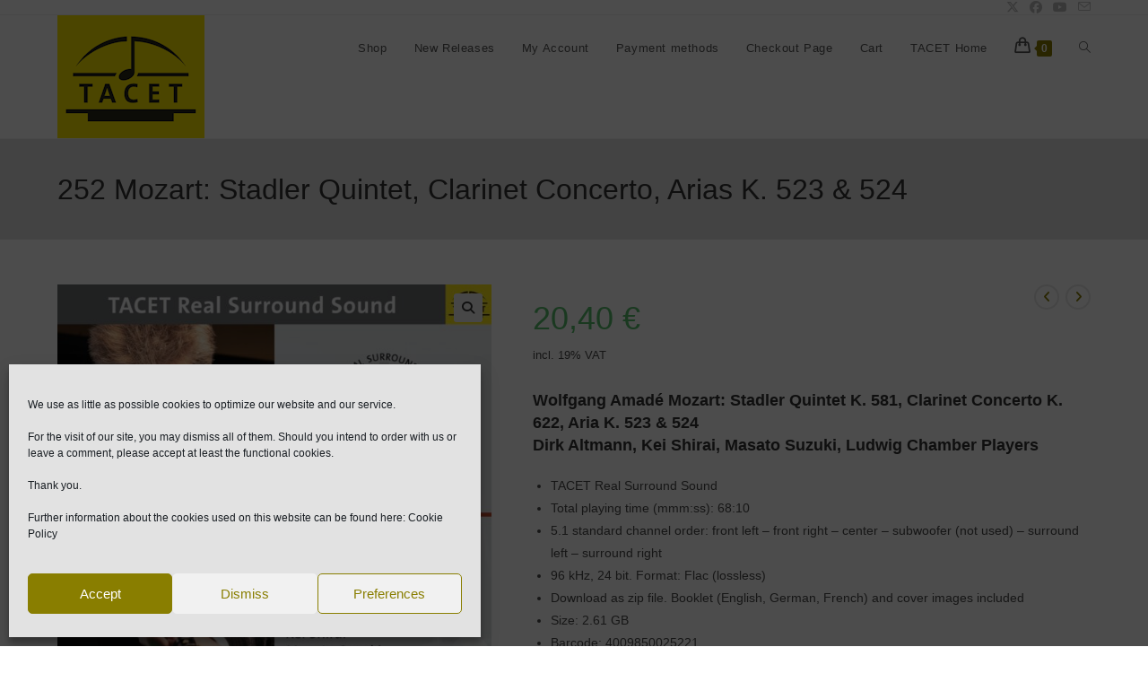

--- FILE ---
content_type: text/html; charset=UTF-8
request_url: https://audiofiles.tacet.de/shop/252-mozart-stadler-quintet-k-581-clarinet-concerto-k-622-aria-k-523-524/
body_size: 28988
content:
<!DOCTYPE html>
<html class="html" lang="en-US">
<head>
	<meta charset="UTF-8">
	<link rel="profile" href="https://gmpg.org/xfn/11">
	
	<title>Mozart: Stadler Quintet K. 581, Clarinet Concerto K. 622</title>
<meta name="viewport" content="width=device-width, initial-scale=1"><meta name="description" content="High quality music files available for download in TACET Real Surround Sound.">
<meta name="robots" content="index, follow, max-snippet:-1, max-image-preview:large, max-video-preview:-1">
<link rel="canonical" href="https://audiofiles.tacet.de/shop/252-mozart-stadler-quintet-k-581-clarinet-concerto-k-622-aria-k-523-524/">
<meta property="og:url" content="https://audiofiles.tacet.de/shop/252-mozart-stadler-quintet-k-581-clarinet-concerto-k-622-aria-k-523-524/">
<meta property="og:site_name" content="TACET Multichannel Download Shop">
<meta property="og:locale" content="en_US">
<meta property="og:type" content="product">
<meta property="article:author" content="https://www.facebook.com/www.tacet.de/">
<meta property="article:publisher" content="https://www.facebook.com/www.tacet.de/">
<meta property="og:title" content="Mozart: Stadler Quintet K. 581, Clarinet Concerto K. 622">
<meta property="og:description" content="High quality music files available for download in TACET Real Surround Sound.">
<meta property="og:image" content="https://audiofiles.tacet.de/wp-content/uploads/1642/58/4009850025221_Frontcover-scaled.jpg">
<meta property="og:image:secure_url" content="https://audiofiles.tacet.de/wp-content/uploads/1642/58/4009850025221_Frontcover-scaled.jpg">
<meta property="og:image:width" content="2560">
<meta property="og:image:height" content="2560">
<meta property="og:image:alt" content="252 Frontcover">
<meta name="twitter:card" content="summary">
<meta name="twitter:site" content="https://twitter.com/TACET15?s=20">
<meta name="twitter:creator" content="https://twitter.com/TACET15?s=20">
<meta name="twitter:title" content="Mozart: Stadler Quintet K. 581, Clarinet Concerto K. 622">
<meta name="twitter:description" content="High quality music files available for download in TACET Real Surround Sound.">
<meta name="twitter:image" content="https://audiofiles.tacet.de/wp-content/uploads/1642/58/4009850025221_Frontcover-scaled.jpg">
<link rel="alternate" title="oEmbed (JSON)" type="application/json+oembed" href="https://audiofiles.tacet.de/wp-json/oembed/1.0/embed?url=https%3A%2F%2Faudiofiles.tacet.de%2Fshop%2F252-mozart-stadler-quintet-k-581-clarinet-concerto-k-622-aria-k-523-524%2F" />
<link rel="alternate" title="oEmbed (XML)" type="text/xml+oembed" href="https://audiofiles.tacet.de/wp-json/oembed/1.0/embed?url=https%3A%2F%2Faudiofiles.tacet.de%2Fshop%2F252-mozart-stadler-quintet-k-581-clarinet-concerto-k-622-aria-k-523-524%2F&#038;format=xml" />
<style id='wp-img-auto-sizes-contain-inline-css'>
img:is([sizes=auto i],[sizes^="auto," i]){contain-intrinsic-size:3000px 1500px}
/*# sourceURL=wp-img-auto-sizes-contain-inline-css */
</style>
<style id='wp-emoji-styles-inline-css'>

	img.wp-smiley, img.emoji {
		display: inline !important;
		border: none !important;
		box-shadow: none !important;
		height: 1em !important;
		width: 1em !important;
		margin: 0 0.07em !important;
		vertical-align: -0.1em !important;
		background: none !important;
		padding: 0 !important;
	}
/*# sourceURL=wp-emoji-styles-inline-css */
</style>
<link rel='stylesheet' id='wp-block-library-css' href='https://audiofiles.tacet.de/wp-includes/css/dist/block-library/style.min.css?ver=6.9' media='all' />
<style id='wp-block-library-theme-inline-css'>
.wp-block-audio :where(figcaption){color:#555;font-size:13px;text-align:center}.is-dark-theme .wp-block-audio :where(figcaption){color:#ffffffa6}.wp-block-audio{margin:0 0 1em}.wp-block-code{border:1px solid #ccc;border-radius:4px;font-family:Menlo,Consolas,monaco,monospace;padding:.8em 1em}.wp-block-embed :where(figcaption){color:#555;font-size:13px;text-align:center}.is-dark-theme .wp-block-embed :where(figcaption){color:#ffffffa6}.wp-block-embed{margin:0 0 1em}.blocks-gallery-caption{color:#555;font-size:13px;text-align:center}.is-dark-theme .blocks-gallery-caption{color:#ffffffa6}:root :where(.wp-block-image figcaption){color:#555;font-size:13px;text-align:center}.is-dark-theme :root :where(.wp-block-image figcaption){color:#ffffffa6}.wp-block-image{margin:0 0 1em}.wp-block-pullquote{border-bottom:4px solid;border-top:4px solid;color:currentColor;margin-bottom:1.75em}.wp-block-pullquote :where(cite),.wp-block-pullquote :where(footer),.wp-block-pullquote__citation{color:currentColor;font-size:.8125em;font-style:normal;text-transform:uppercase}.wp-block-quote{border-left:.25em solid;margin:0 0 1.75em;padding-left:1em}.wp-block-quote cite,.wp-block-quote footer{color:currentColor;font-size:.8125em;font-style:normal;position:relative}.wp-block-quote:where(.has-text-align-right){border-left:none;border-right:.25em solid;padding-left:0;padding-right:1em}.wp-block-quote:where(.has-text-align-center){border:none;padding-left:0}.wp-block-quote.is-large,.wp-block-quote.is-style-large,.wp-block-quote:where(.is-style-plain){border:none}.wp-block-search .wp-block-search__label{font-weight:700}.wp-block-search__button{border:1px solid #ccc;padding:.375em .625em}:where(.wp-block-group.has-background){padding:1.25em 2.375em}.wp-block-separator.has-css-opacity{opacity:.4}.wp-block-separator{border:none;border-bottom:2px solid;margin-left:auto;margin-right:auto}.wp-block-separator.has-alpha-channel-opacity{opacity:1}.wp-block-separator:not(.is-style-wide):not(.is-style-dots){width:100px}.wp-block-separator.has-background:not(.is-style-dots){border-bottom:none;height:1px}.wp-block-separator.has-background:not(.is-style-wide):not(.is-style-dots){height:2px}.wp-block-table{margin:0 0 1em}.wp-block-table td,.wp-block-table th{word-break:normal}.wp-block-table :where(figcaption){color:#555;font-size:13px;text-align:center}.is-dark-theme .wp-block-table :where(figcaption){color:#ffffffa6}.wp-block-video :where(figcaption){color:#555;font-size:13px;text-align:center}.is-dark-theme .wp-block-video :where(figcaption){color:#ffffffa6}.wp-block-video{margin:0 0 1em}:root :where(.wp-block-template-part.has-background){margin-bottom:0;margin-top:0;padding:1.25em 2.375em}
/*# sourceURL=/wp-includes/css/dist/block-library/theme.min.css */
</style>
<style id='classic-theme-styles-inline-css'>
/*! This file is auto-generated */
.wp-block-button__link{color:#fff;background-color:#32373c;border-radius:9999px;box-shadow:none;text-decoration:none;padding:calc(.667em + 2px) calc(1.333em + 2px);font-size:1.125em}.wp-block-file__button{background:#32373c;color:#fff;text-decoration:none}
/*# sourceURL=/wp-includes/css/classic-themes.min.css */
</style>
<style id='global-styles-inline-css'>
:root{--wp--preset--aspect-ratio--square: 1;--wp--preset--aspect-ratio--4-3: 4/3;--wp--preset--aspect-ratio--3-4: 3/4;--wp--preset--aspect-ratio--3-2: 3/2;--wp--preset--aspect-ratio--2-3: 2/3;--wp--preset--aspect-ratio--16-9: 16/9;--wp--preset--aspect-ratio--9-16: 9/16;--wp--preset--color--black: #000000;--wp--preset--color--cyan-bluish-gray: #abb8c3;--wp--preset--color--white: #ffffff;--wp--preset--color--pale-pink: #f78da7;--wp--preset--color--vivid-red: #cf2e2e;--wp--preset--color--luminous-vivid-orange: #ff6900;--wp--preset--color--luminous-vivid-amber: #fcb900;--wp--preset--color--light-green-cyan: #7bdcb5;--wp--preset--color--vivid-green-cyan: #00d084;--wp--preset--color--pale-cyan-blue: #8ed1fc;--wp--preset--color--vivid-cyan-blue: #0693e3;--wp--preset--color--vivid-purple: #9b51e0;--wp--preset--gradient--vivid-cyan-blue-to-vivid-purple: linear-gradient(135deg,rgb(6,147,227) 0%,rgb(155,81,224) 100%);--wp--preset--gradient--light-green-cyan-to-vivid-green-cyan: linear-gradient(135deg,rgb(122,220,180) 0%,rgb(0,208,130) 100%);--wp--preset--gradient--luminous-vivid-amber-to-luminous-vivid-orange: linear-gradient(135deg,rgb(252,185,0) 0%,rgb(255,105,0) 100%);--wp--preset--gradient--luminous-vivid-orange-to-vivid-red: linear-gradient(135deg,rgb(255,105,0) 0%,rgb(207,46,46) 100%);--wp--preset--gradient--very-light-gray-to-cyan-bluish-gray: linear-gradient(135deg,rgb(238,238,238) 0%,rgb(169,184,195) 100%);--wp--preset--gradient--cool-to-warm-spectrum: linear-gradient(135deg,rgb(74,234,220) 0%,rgb(151,120,209) 20%,rgb(207,42,186) 40%,rgb(238,44,130) 60%,rgb(251,105,98) 80%,rgb(254,248,76) 100%);--wp--preset--gradient--blush-light-purple: linear-gradient(135deg,rgb(255,206,236) 0%,rgb(152,150,240) 100%);--wp--preset--gradient--blush-bordeaux: linear-gradient(135deg,rgb(254,205,165) 0%,rgb(254,45,45) 50%,rgb(107,0,62) 100%);--wp--preset--gradient--luminous-dusk: linear-gradient(135deg,rgb(255,203,112) 0%,rgb(199,81,192) 50%,rgb(65,88,208) 100%);--wp--preset--gradient--pale-ocean: linear-gradient(135deg,rgb(255,245,203) 0%,rgb(182,227,212) 50%,rgb(51,167,181) 100%);--wp--preset--gradient--electric-grass: linear-gradient(135deg,rgb(202,248,128) 0%,rgb(113,206,126) 100%);--wp--preset--gradient--midnight: linear-gradient(135deg,rgb(2,3,129) 0%,rgb(40,116,252) 100%);--wp--preset--font-size--small: 13px;--wp--preset--font-size--medium: 20px;--wp--preset--font-size--large: 36px;--wp--preset--font-size--x-large: 42px;--wp--preset--spacing--20: 0.44rem;--wp--preset--spacing--30: 0.67rem;--wp--preset--spacing--40: 1rem;--wp--preset--spacing--50: 1.5rem;--wp--preset--spacing--60: 2.25rem;--wp--preset--spacing--70: 3.38rem;--wp--preset--spacing--80: 5.06rem;--wp--preset--shadow--natural: 6px 6px 9px rgba(0, 0, 0, 0.2);--wp--preset--shadow--deep: 12px 12px 50px rgba(0, 0, 0, 0.4);--wp--preset--shadow--sharp: 6px 6px 0px rgba(0, 0, 0, 0.2);--wp--preset--shadow--outlined: 6px 6px 0px -3px rgb(255, 255, 255), 6px 6px rgb(0, 0, 0);--wp--preset--shadow--crisp: 6px 6px 0px rgb(0, 0, 0);}:where(.is-layout-flex){gap: 0.5em;}:where(.is-layout-grid){gap: 0.5em;}body .is-layout-flex{display: flex;}.is-layout-flex{flex-wrap: wrap;align-items: center;}.is-layout-flex > :is(*, div){margin: 0;}body .is-layout-grid{display: grid;}.is-layout-grid > :is(*, div){margin: 0;}:where(.wp-block-columns.is-layout-flex){gap: 2em;}:where(.wp-block-columns.is-layout-grid){gap: 2em;}:where(.wp-block-post-template.is-layout-flex){gap: 1.25em;}:where(.wp-block-post-template.is-layout-grid){gap: 1.25em;}.has-black-color{color: var(--wp--preset--color--black) !important;}.has-cyan-bluish-gray-color{color: var(--wp--preset--color--cyan-bluish-gray) !important;}.has-white-color{color: var(--wp--preset--color--white) !important;}.has-pale-pink-color{color: var(--wp--preset--color--pale-pink) !important;}.has-vivid-red-color{color: var(--wp--preset--color--vivid-red) !important;}.has-luminous-vivid-orange-color{color: var(--wp--preset--color--luminous-vivid-orange) !important;}.has-luminous-vivid-amber-color{color: var(--wp--preset--color--luminous-vivid-amber) !important;}.has-light-green-cyan-color{color: var(--wp--preset--color--light-green-cyan) !important;}.has-vivid-green-cyan-color{color: var(--wp--preset--color--vivid-green-cyan) !important;}.has-pale-cyan-blue-color{color: var(--wp--preset--color--pale-cyan-blue) !important;}.has-vivid-cyan-blue-color{color: var(--wp--preset--color--vivid-cyan-blue) !important;}.has-vivid-purple-color{color: var(--wp--preset--color--vivid-purple) !important;}.has-black-background-color{background-color: var(--wp--preset--color--black) !important;}.has-cyan-bluish-gray-background-color{background-color: var(--wp--preset--color--cyan-bluish-gray) !important;}.has-white-background-color{background-color: var(--wp--preset--color--white) !important;}.has-pale-pink-background-color{background-color: var(--wp--preset--color--pale-pink) !important;}.has-vivid-red-background-color{background-color: var(--wp--preset--color--vivid-red) !important;}.has-luminous-vivid-orange-background-color{background-color: var(--wp--preset--color--luminous-vivid-orange) !important;}.has-luminous-vivid-amber-background-color{background-color: var(--wp--preset--color--luminous-vivid-amber) !important;}.has-light-green-cyan-background-color{background-color: var(--wp--preset--color--light-green-cyan) !important;}.has-vivid-green-cyan-background-color{background-color: var(--wp--preset--color--vivid-green-cyan) !important;}.has-pale-cyan-blue-background-color{background-color: var(--wp--preset--color--pale-cyan-blue) !important;}.has-vivid-cyan-blue-background-color{background-color: var(--wp--preset--color--vivid-cyan-blue) !important;}.has-vivid-purple-background-color{background-color: var(--wp--preset--color--vivid-purple) !important;}.has-black-border-color{border-color: var(--wp--preset--color--black) !important;}.has-cyan-bluish-gray-border-color{border-color: var(--wp--preset--color--cyan-bluish-gray) !important;}.has-white-border-color{border-color: var(--wp--preset--color--white) !important;}.has-pale-pink-border-color{border-color: var(--wp--preset--color--pale-pink) !important;}.has-vivid-red-border-color{border-color: var(--wp--preset--color--vivid-red) !important;}.has-luminous-vivid-orange-border-color{border-color: var(--wp--preset--color--luminous-vivid-orange) !important;}.has-luminous-vivid-amber-border-color{border-color: var(--wp--preset--color--luminous-vivid-amber) !important;}.has-light-green-cyan-border-color{border-color: var(--wp--preset--color--light-green-cyan) !important;}.has-vivid-green-cyan-border-color{border-color: var(--wp--preset--color--vivid-green-cyan) !important;}.has-pale-cyan-blue-border-color{border-color: var(--wp--preset--color--pale-cyan-blue) !important;}.has-vivid-cyan-blue-border-color{border-color: var(--wp--preset--color--vivid-cyan-blue) !important;}.has-vivid-purple-border-color{border-color: var(--wp--preset--color--vivid-purple) !important;}.has-vivid-cyan-blue-to-vivid-purple-gradient-background{background: var(--wp--preset--gradient--vivid-cyan-blue-to-vivid-purple) !important;}.has-light-green-cyan-to-vivid-green-cyan-gradient-background{background: var(--wp--preset--gradient--light-green-cyan-to-vivid-green-cyan) !important;}.has-luminous-vivid-amber-to-luminous-vivid-orange-gradient-background{background: var(--wp--preset--gradient--luminous-vivid-amber-to-luminous-vivid-orange) !important;}.has-luminous-vivid-orange-to-vivid-red-gradient-background{background: var(--wp--preset--gradient--luminous-vivid-orange-to-vivid-red) !important;}.has-very-light-gray-to-cyan-bluish-gray-gradient-background{background: var(--wp--preset--gradient--very-light-gray-to-cyan-bluish-gray) !important;}.has-cool-to-warm-spectrum-gradient-background{background: var(--wp--preset--gradient--cool-to-warm-spectrum) !important;}.has-blush-light-purple-gradient-background{background: var(--wp--preset--gradient--blush-light-purple) !important;}.has-blush-bordeaux-gradient-background{background: var(--wp--preset--gradient--blush-bordeaux) !important;}.has-luminous-dusk-gradient-background{background: var(--wp--preset--gradient--luminous-dusk) !important;}.has-pale-ocean-gradient-background{background: var(--wp--preset--gradient--pale-ocean) !important;}.has-electric-grass-gradient-background{background: var(--wp--preset--gradient--electric-grass) !important;}.has-midnight-gradient-background{background: var(--wp--preset--gradient--midnight) !important;}.has-small-font-size{font-size: var(--wp--preset--font-size--small) !important;}.has-medium-font-size{font-size: var(--wp--preset--font-size--medium) !important;}.has-large-font-size{font-size: var(--wp--preset--font-size--large) !important;}.has-x-large-font-size{font-size: var(--wp--preset--font-size--x-large) !important;}
:where(.wp-block-post-template.is-layout-flex){gap: 1.25em;}:where(.wp-block-post-template.is-layout-grid){gap: 1.25em;}
:where(.wp-block-term-template.is-layout-flex){gap: 1.25em;}:where(.wp-block-term-template.is-layout-grid){gap: 1.25em;}
:where(.wp-block-columns.is-layout-flex){gap: 2em;}:where(.wp-block-columns.is-layout-grid){gap: 2em;}
:root :where(.wp-block-pullquote){font-size: 1.5em;line-height: 1.6;}
/*# sourceURL=global-styles-inline-css */
</style>
<link rel='stylesheet' id='photoswipe-css' href='https://audiofiles.tacet.de/wp-content/plugins/woocommerce/assets/css/photoswipe/photoswipe.min.css?ver=10.4.3' media='all' />
<link rel='stylesheet' id='photoswipe-default-skin-css' href='https://audiofiles.tacet.de/wp-content/plugins/woocommerce/assets/css/photoswipe/default-skin/default-skin.min.css?ver=10.4.3' media='all' />
<style id='woocommerce-inline-inline-css'>
.woocommerce form .form-row .required { visibility: visible; }
/*# sourceURL=woocommerce-inline-inline-css */
</style>
<link rel='stylesheet' id='wt-woocommerce-related-products-css' href='https://audiofiles.tacet.de/wp-content/plugins/wt-woocommerce-related-products/public/css/custom-related-products-public.css?ver=1.7.6' media='all' />
<link rel='stylesheet' id='carousel-css-css' href='https://audiofiles.tacet.de/wp-content/plugins/wt-woocommerce-related-products/public/css/owl.carousel.min.css?ver=1.7.6' media='all' />
<link rel='stylesheet' id='carousel-theme-css-css' href='https://audiofiles.tacet.de/wp-content/plugins/wt-woocommerce-related-products/public/css/owl.theme.default.min.css?ver=1.7.6' media='all' />
<link rel='stylesheet' id='aws-style-css' href='https://audiofiles.tacet.de/wp-content/plugins/advanced-woo-search/assets/css/common.min.css?ver=3.52' media='all' />
<link rel='stylesheet' id='cmplz-general-css' href='https://audiofiles.tacet.de/wp-content/plugins/complianz-gdpr/assets/css/cookieblocker.min.css?ver=1765919312' media='all' />
<link rel='stylesheet' id='parent-style-css' href='https://audiofiles.tacet.de/wp-content/themes/oceanwp/style.css?ver=6.9' media='all' />
<link rel='stylesheet' id='child-theme-css-css' href='https://audiofiles.tacet.de/wp-content/themes/oceanwp-child/style.css?ver=6.9' media='all' />
<link rel='stylesheet' id='oceanwp-woo-mini-cart-css' href='https://audiofiles.tacet.de/wp-content/themes/oceanwp/assets/css/woo/woo-mini-cart.min.css?ver=6.9' media='all' />
<link rel='stylesheet' id='font-awesome-css' href='https://audiofiles.tacet.de/wp-content/themes/oceanwp/assets/fonts/fontawesome/css/all.min.css?ver=6.7.2' media='all' />
<link rel='stylesheet' id='simple-line-icons-css' href='https://audiofiles.tacet.de/wp-content/themes/oceanwp/assets/css/third/simple-line-icons.min.css?ver=2.4.0' media='all' />
<link rel='stylesheet' id='oceanwp-style-css' href='https://audiofiles.tacet.de/wp-content/themes/oceanwp/assets/css/style.min.css?ver=1.0' media='all' />
<link rel='stylesheet' id='woocommerce-gzd-layout-css' href='https://audiofiles.tacet.de/wp-content/plugins/woocommerce-germanized/build/static/layout-styles.css?ver=3.20.5' media='all' />
<style id='woocommerce-gzd-layout-inline-css'>
.woocommerce-checkout .shop_table { background-color: #eeeeee; } .product p.deposit-packaging-type { font-size: 1.25em !important; } p.woocommerce-shipping-destination { display: none; }
                .wc-gzd-nutri-score-value-a {
                    background: url(https://audiofiles.tacet.de/wp-content/plugins/woocommerce-germanized/assets/images/nutri-score-a.svg) no-repeat;
                }
                .wc-gzd-nutri-score-value-b {
                    background: url(https://audiofiles.tacet.de/wp-content/plugins/woocommerce-germanized/assets/images/nutri-score-b.svg) no-repeat;
                }
                .wc-gzd-nutri-score-value-c {
                    background: url(https://audiofiles.tacet.de/wp-content/plugins/woocommerce-germanized/assets/images/nutri-score-c.svg) no-repeat;
                }
                .wc-gzd-nutri-score-value-d {
                    background: url(https://audiofiles.tacet.de/wp-content/plugins/woocommerce-germanized/assets/images/nutri-score-d.svg) no-repeat;
                }
                .wc-gzd-nutri-score-value-e {
                    background: url(https://audiofiles.tacet.de/wp-content/plugins/woocommerce-germanized/assets/images/nutri-score-e.svg) no-repeat;
                }
            
/*# sourceURL=woocommerce-gzd-layout-inline-css */
</style>
<link rel='stylesheet' id='oceanwp-woocommerce-css' href='https://audiofiles.tacet.de/wp-content/themes/oceanwp/assets/css/woo/woocommerce.min.css?ver=6.9' media='all' />
<link rel='stylesheet' id='oceanwp-woo-star-font-css' href='https://audiofiles.tacet.de/wp-content/themes/oceanwp/assets/css/woo/woo-star-font.min.css?ver=6.9' media='all' />
<link rel='stylesheet' id='oceanwp-woo-quick-view-css' href='https://audiofiles.tacet.de/wp-content/themes/oceanwp/assets/css/woo/woo-quick-view.min.css?ver=6.9' media='all' />
<link rel='stylesheet' id='oceanwp-woo-floating-bar-css' href='https://audiofiles.tacet.de/wp-content/themes/oceanwp/assets/css/woo/woo-floating-bar.min.css?ver=6.9' media='all' />
<link rel='stylesheet' id='oe-widgets-style-css' href='https://audiofiles.tacet.de/wp-content/plugins/ocean-extra/assets/css/widgets.css?ver=6.9' media='all' />
<script type="text/template" id="tmpl-variation-template">
	<div class="woocommerce-variation-description">{{{ data.variation.variation_description }}}</div>
	<div class="woocommerce-variation-price">{{{ data.variation.price_html }}}</div>
	<div class="woocommerce-variation-availability">{{{ data.variation.availability_html }}}</div>
</script>
<script type="text/template" id="tmpl-unavailable-variation-template">
	<p role="alert">Sorry, this product is unavailable. Please choose a different combination.</p>
</script>
<script async src="https://audiofiles.tacet.de/wp-content/plugins/burst-statistics/assets/js/timeme/timeme.min.js?ver=1769554971" id="burst-timeme-js"></script>
<script async src="https://audiofiles.tacet.de/wp-content/uploads/burst/js/burst.min.js?ver=1769893804" id="burst-js"></script>
<script src="https://audiofiles.tacet.de/wp-includes/js/jquery/jquery.min.js?ver=3.7.1" id="jquery-core-js"></script>
<script src="https://audiofiles.tacet.de/wp-includes/js/jquery/jquery-migrate.min.js?ver=3.4.1" id="jquery-migrate-js"></script>
<script src="https://audiofiles.tacet.de/wp-content/plugins/woocommerce/assets/js/jquery-blockui/jquery.blockUI.min.js?ver=2.7.0-wc.10.4.3" id="wc-jquery-blockui-js" defer data-wp-strategy="defer"></script>
<script id="wc-add-to-cart-js-extra">
var wc_add_to_cart_params = {"ajax_url":"/wp-admin/admin-ajax.php","wc_ajax_url":"/?wc-ajax=%%endpoint%%","i18n_view_cart":"View cart","cart_url":"https://audiofiles.tacet.de/cart-page/","is_cart":"","cart_redirect_after_add":"no"};
//# sourceURL=wc-add-to-cart-js-extra
</script>
<script src="https://audiofiles.tacet.de/wp-content/plugins/woocommerce/assets/js/frontend/add-to-cart.min.js?ver=10.4.3" id="wc-add-to-cart-js" defer data-wp-strategy="defer"></script>
<script src="https://audiofiles.tacet.de/wp-content/plugins/woocommerce/assets/js/zoom/jquery.zoom.min.js?ver=1.7.21-wc.10.4.3" id="wc-zoom-js" defer data-wp-strategy="defer"></script>
<script src="https://audiofiles.tacet.de/wp-content/plugins/woocommerce/assets/js/flexslider/jquery.flexslider.min.js?ver=2.7.2-wc.10.4.3" id="wc-flexslider-js" defer data-wp-strategy="defer"></script>
<script src="https://audiofiles.tacet.de/wp-content/plugins/woocommerce/assets/js/photoswipe/photoswipe.min.js?ver=4.1.1-wc.10.4.3" id="wc-photoswipe-js" defer data-wp-strategy="defer"></script>
<script src="https://audiofiles.tacet.de/wp-content/plugins/woocommerce/assets/js/photoswipe/photoswipe-ui-default.min.js?ver=4.1.1-wc.10.4.3" id="wc-photoswipe-ui-default-js" defer data-wp-strategy="defer"></script>
<script id="wc-single-product-js-extra">
var wc_single_product_params = {"i18n_required_rating_text":"Please select a rating","i18n_rating_options":["1 of 5 stars","2 of 5 stars","3 of 5 stars","4 of 5 stars","5 of 5 stars"],"i18n_product_gallery_trigger_text":"View full-screen image gallery","review_rating_required":"no","flexslider":{"rtl":false,"animation":"slide","smoothHeight":true,"directionNav":false,"controlNav":"thumbnails","slideshow":false,"animationSpeed":500,"animationLoop":false,"allowOneSlide":false},"zoom_enabled":"1","zoom_options":[],"photoswipe_enabled":"1","photoswipe_options":{"shareEl":false,"closeOnScroll":false,"history":false,"hideAnimationDuration":0,"showAnimationDuration":0},"flexslider_enabled":"1"};
//# sourceURL=wc-single-product-js-extra
</script>
<script src="https://audiofiles.tacet.de/wp-content/plugins/woocommerce/assets/js/frontend/single-product.min.js?ver=10.4.3" id="wc-single-product-js" defer data-wp-strategy="defer"></script>
<script src="https://audiofiles.tacet.de/wp-content/plugins/woocommerce/assets/js/js-cookie/js.cookie.min.js?ver=2.1.4-wc.10.4.3" id="wc-js-cookie-js" defer data-wp-strategy="defer"></script>
<script id="woocommerce-js-extra">
var woocommerce_params = {"ajax_url":"/wp-admin/admin-ajax.php","wc_ajax_url":"/?wc-ajax=%%endpoint%%","i18n_password_show":"Show password","i18n_password_hide":"Hide password"};
//# sourceURL=woocommerce-js-extra
</script>
<script src="https://audiofiles.tacet.de/wp-content/plugins/woocommerce/assets/js/frontend/woocommerce.min.js?ver=10.4.3" id="woocommerce-js" defer data-wp-strategy="defer"></script>
<script src="https://audiofiles.tacet.de/wp-content/plugins/wt-woocommerce-related-products/public/js/custom-related-products-public.js?ver=1.7.6" id="wt-woocommerce-related-products-js"></script>
<script src="https://audiofiles.tacet.de/wp-content/plugins/wt-woocommerce-related-products/public/js/wt_owl_carousel.js?ver=1.7.6" id="wt-owl-js-js"></script>
<script id="wc-gzd-unit-price-observer-queue-js-extra">
var wc_gzd_unit_price_observer_queue_params = {"ajax_url":"/wp-admin/admin-ajax.php","wc_ajax_url":"/?wc-ajax=%%endpoint%%","refresh_unit_price_nonce":"71a99acbd6"};
//# sourceURL=wc-gzd-unit-price-observer-queue-js-extra
</script>
<script src="https://audiofiles.tacet.de/wp-content/plugins/woocommerce-germanized/build/static/unit-price-observer-queue.js?ver=3.20.5" id="wc-gzd-unit-price-observer-queue-js" defer data-wp-strategy="defer"></script>
<script src="https://audiofiles.tacet.de/wp-content/plugins/woocommerce/assets/js/accounting/accounting.min.js?ver=0.4.2" id="wc-accounting-js"></script>
<script src="https://audiofiles.tacet.de/wp-includes/js/underscore.min.js?ver=1.13.7" id="underscore-js"></script>
<script id="wp-util-js-extra">
var _wpUtilSettings = {"ajax":{"url":"/wp-admin/admin-ajax.php"}};
//# sourceURL=wp-util-js-extra
</script>
<script src="https://audiofiles.tacet.de/wp-includes/js/wp-util.min.js?ver=6.9" id="wp-util-js"></script>
<script id="wc-add-to-cart-variation-js-extra">
var wc_add_to_cart_variation_params = {"wc_ajax_url":"/?wc-ajax=%%endpoint%%","i18n_no_matching_variations_text":"Sorry, no products matched your selection. Please choose a different combination.","i18n_make_a_selection_text":"Please select some product options before adding this product to your cart.","i18n_unavailable_text":"Sorry, this product is unavailable. Please choose a different combination.","i18n_reset_alert_text":"Your selection has been reset. Please select some product options before adding this product to your cart."};
//# sourceURL=wc-add-to-cart-variation-js-extra
</script>
<script src="https://audiofiles.tacet.de/wp-content/plugins/woocommerce/assets/js/frontend/add-to-cart-variation.min.js?ver=10.4.3" id="wc-add-to-cart-variation-js" defer data-wp-strategy="defer"></script>
<script id="wc-gzd-add-to-cart-variation-js-extra">
var wc_gzd_add_to_cart_variation_params = {"wrapper":".product","price_selector":"p.price","replace_price":"1"};
//# sourceURL=wc-gzd-add-to-cart-variation-js-extra
</script>
<script src="https://audiofiles.tacet.de/wp-content/plugins/woocommerce-germanized/build/static/add-to-cart-variation.js?ver=3.20.5" id="wc-gzd-add-to-cart-variation-js" defer data-wp-strategy="defer"></script>
<script id="wc-gzd-unit-price-observer-js-extra">
var wc_gzd_unit_price_observer_params = {"wrapper":".product","price_selector":{"p.price":{"is_total_price":false,"is_primary_selector":true,"quantity_selector":""}},"replace_price":"1","product_id":"1973","price_decimal_sep":",","price_thousand_sep":".","qty_selector":"input.quantity, input.qty","refresh_on_load":""};
//# sourceURL=wc-gzd-unit-price-observer-js-extra
</script>
<script src="https://audiofiles.tacet.de/wp-content/plugins/woocommerce-germanized/build/static/unit-price-observer.js?ver=3.20.5" id="wc-gzd-unit-price-observer-js" defer data-wp-strategy="defer"></script>
<script id="wc-cart-fragments-js-extra">
var wc_cart_fragments_params = {"ajax_url":"/wp-admin/admin-ajax.php","wc_ajax_url":"/?wc-ajax=%%endpoint%%","cart_hash_key":"wc_cart_hash_05fcbd204837179f39074ad5d046f8cc","fragment_name":"wc_fragments_05fcbd204837179f39074ad5d046f8cc","request_timeout":"5000"};
//# sourceURL=wc-cart-fragments-js-extra
</script>
<script src="https://audiofiles.tacet.de/wp-content/plugins/woocommerce/assets/js/frontend/cart-fragments.min.js?ver=10.4.3" id="wc-cart-fragments-js" defer data-wp-strategy="defer"></script>
<link rel="https://api.w.org/" href="https://audiofiles.tacet.de/wp-json/" /><link rel="alternate" title="JSON" type="application/json" href="https://audiofiles.tacet.de/wp-json/wp/v2/product/1973" /><link rel="EditURI" type="application/rsd+xml" title="RSD" href="https://audiofiles.tacet.de/xmlrpc.php?rsd" />
<meta name="generator" content="WordPress 6.9" />
<meta name="generator" content="WooCommerce 10.4.3" />
<link rel='shortlink' href='https://audiofiles.tacet.de/?p=1973' />
			<style>.cmplz-hidden {
					display: none !important;
				}</style>	<noscript><style>.woocommerce-product-gallery{ opacity: 1 !important; }</style></noscript>
	<meta name="generator" content="Elementor 3.34.3; features: additional_custom_breakpoints; settings: css_print_method-external, google_font-enabled, font_display-auto">

            <style>
                .oceanwp-theme #searchform-header-replace .aws-container {
                    padding-right: 45px;
                    padding-top: 0;
                }
                .oceanwp-theme #searchform-header-replace .aws-container .aws-search-form .aws-form-btn {
                    background: transparent;
                    border: none;
                }
                .oceanwp-theme #searchform-overlay .aws-container,
                .oceanwp-theme #icon-searchform-overlay .aws-container {
                    position: absolute;
                    top: 50%;
                    left: 0;
                    margin-top: -33px;
                    width: 100%;
                    text-align: center;
                }
                .oceanwp-theme #searchform-overlay .aws-container form,
                .oceanwp-theme #icon-searchform-overlay .aws-container form {
                    position: static;
                }
                .oceanwp-theme #searchform-overlay a.search-overlay-close,
                .oceanwp-theme #icon-searchform-overlay a.search-overlay-close {
                    top: -100px;
                }
                .oceanwp-theme #searchform-overlay .aws-container .aws-search-form,
                .oceanwp-theme #icon-searchform-overlay .aws-container .aws-search-form,
                .oceanwp-theme #searchform-overlay .aws-container .aws-search-form .aws-form-btn,
                .oceanwp-theme #icon-searchform-overlay .aws-container .aws-search-form .aws-form-btn {
                    background: transparent;
                }
                .oceanwp-theme #searchform-overlay .aws-container .aws-search-form .aws-form-btn,
                .oceanwp-theme #icon-searchform-overlay .aws-container .aws-search-form .aws-form-btn {
                    border: none;
                }
                #sidr .aws-container {
                    margin: 30px 20px 0;
                }
                #medium-searchform .aws-container .aws-search-form,
                #vertical-searchform .aws-container .aws-search-form {
                    background: #f5f5f5;
                }
                #medium-searchform .aws-container .aws-search-form .aws-search-field {
                    max-width: 100%;
                }
                #medium-searchform .aws-container .aws-search-form .aws-form-btn,
                #vertical-searchform .aws-container .aws-search-form .aws-form-btn{
                    background: #f5f5f5;
                    border: none;
                }
            </style>

            <script>

                window.addEventListener('load', function() {

                    window.setTimeout(function(){
                        var formOverlay = document.querySelectorAll("#searchform-overlay form, #icon-searchform-overlay form");
                        if ( formOverlay ) {
                            for (var i = 0; i < formOverlay.length; i++) {
                                formOverlay[i].innerHTML += '<a href="#" class="search-overlay-close"><span></span></a>';
                            }
                        }
                    }, 300);

                    jQuery(document).on( 'click', 'a.search-overlay-close', function (e) {

                        jQuery( '#searchform-overlay, #icon-searchform-overlay' ).removeClass( 'active' );
                        jQuery( '#searchform-overlay, #icon-searchform-overlay' ).fadeOut( 200 );

                        setTimeout( function() {
                            jQuery( 'html' ).css( 'overflow', 'visible' );
                        }, 400);

                        jQuery( '.aws-search-result' ).hide();

                    } );

                }, false);

            </script>

        
            <script>

                window.addEventListener('load', function() {
                    var forms = document.querySelectorAll("#searchform-header-replace form,#searchform-overlay form,#sidr .sidr-class-mobile-searchform,#mobile-menu-search form,#site-header form");

                    var awsFormHtml = "<div class=\"aws-container aws-js-seamless\" data-url=\"\/?wc-ajax=aws_action\" data-siteurl=\"https:\/\/audiofiles.tacet.de\" data-lang=\"\" data-show-loader=\"true\" data-show-more=\"true\" data-show-page=\"true\" data-ajax-search=\"true\" data-show-clear=\"true\" data-mobile-screen=\"false\" data-use-analytics=\"false\" data-min-chars=\"1\" data-buttons-order=\"3\" data-timeout=\"300\" data-is-mobile=\"false\" data-page-id=\"1973\" data-tax=\"\" ><form class=\"aws-search-form\" action=\"https:\/\/audiofiles.tacet.de\/\" method=\"get\" role=\"search\" ><div class=\"aws-wrapper\"><label class=\"aws-search-label\" for=\"697e8d94f14ca\">Search<\/label><input type=\"search\" name=\"s\" id=\"697e8d94f14ca\" value=\"\" class=\"aws-search-field\" placeholder=\"Search\" autocomplete=\"off\" \/><input type=\"hidden\" name=\"post_type\" value=\"product\"><input type=\"hidden\" name=\"type_aws\" value=\"true\"><div class=\"aws-search-clear\"><span>\u00d7<\/span><\/div><div class=\"aws-loader\"><\/div><\/div><div class=\"aws-search-btn aws-form-btn\"><span class=\"aws-search-btn_icon\"><svg focusable=\"false\" xmlns=\"http:\/\/www.w3.org\/2000\/svg\" viewBox=\"0 0 24 24\" width=\"24px\"><path d=\"M15.5 14h-.79l-.28-.27C15.41 12.59 16 11.11 16 9.5 16 5.91 13.09 3 9.5 3S3 5.91 3 9.5 5.91 16 9.5 16c1.61 0 3.09-.59 4.23-1.57l.27.28v.79l5 4.99L20.49 19l-4.99-5zm-6 0C7.01 14 5 11.99 5 9.5S7.01 5 9.5 5 14 7.01 14 9.5 11.99 14 9.5 14z\"><\/path><\/svg><\/span><\/div><\/form><\/div>";

                    if ( forms ) {

                        for ( var i = 0; i < forms.length; i++ ) {
                            if ( forms[i].parentNode.outerHTML.indexOf('aws-container') === -1 ) {
                                forms[i].outerHTML = awsFormHtml;
                            }
                        }

                        window.setTimeout(function(){
                            jQuery('.aws-js-seamless').each( function() {
                                try {
                                    jQuery(this).aws_search();
                                } catch (error) {
                                    window.setTimeout(function(){
                                        try {
                                            jQuery(this).aws_search();
                                        } catch (error) {}
                                    }, 2000);
                                }
                            });
                        }, 1000);

                    }
                }, false);
            </script>

        			<style>
				.e-con.e-parent:nth-of-type(n+4):not(.e-lazyloaded):not(.e-no-lazyload),
				.e-con.e-parent:nth-of-type(n+4):not(.e-lazyloaded):not(.e-no-lazyload) * {
					background-image: none !important;
				}
				@media screen and (max-height: 1024px) {
					.e-con.e-parent:nth-of-type(n+3):not(.e-lazyloaded):not(.e-no-lazyload),
					.e-con.e-parent:nth-of-type(n+3):not(.e-lazyloaded):not(.e-no-lazyload) * {
						background-image: none !important;
					}
				}
				@media screen and (max-height: 640px) {
					.e-con.e-parent:nth-of-type(n+2):not(.e-lazyloaded):not(.e-no-lazyload),
					.e-con.e-parent:nth-of-type(n+2):not(.e-lazyloaded):not(.e-no-lazyload) * {
						background-image: none !important;
					}
				}
			</style>
			<link rel="icon" href="https://audiofiles.tacet.de/wp-content/uploads/2020/12/cropped-tacet-logo-32x32.png" sizes="32x32" />
<link rel="icon" href="https://audiofiles.tacet.de/wp-content/uploads/2020/12/cropped-tacet-logo-192x192.png" sizes="192x192" />
<link rel="apple-touch-icon" href="https://audiofiles.tacet.de/wp-content/uploads/2020/12/cropped-tacet-logo-180x180.png" />
<meta name="msapplication-TileImage" content="https://audiofiles.tacet.de/wp-content/uploads/2020/12/cropped-tacet-logo-270x270.png" />
<!-- OceanWP CSS -->
<style type="text/css">
/* Colors */.woocommerce-MyAccount-navigation ul li a:before,.woocommerce-checkout .woocommerce-info a,.woocommerce-checkout #payment ul.payment_methods .wc_payment_method>input[type=radio]:first-child:checked+label:before,.woocommerce-checkout #payment .payment_method_paypal .about_paypal,.woocommerce ul.products li.product li.category a:hover,.woocommerce ul.products li.product .button:hover,.woocommerce ul.products li.product .product-inner .added_to_cart:hover,.product_meta .posted_in a:hover,.product_meta .tagged_as a:hover,.woocommerce div.product .woocommerce-tabs ul.tabs li a:hover,.woocommerce div.product .woocommerce-tabs ul.tabs li.active a,.woocommerce .oceanwp-grid-list a.active,.woocommerce .oceanwp-grid-list a:hover,.woocommerce .oceanwp-off-canvas-filter:hover,.widget_shopping_cart ul.cart_list li .owp-grid-wrap .owp-grid a.remove:hover,.widget_product_categories li a:hover ~ .count,.widget_layered_nav li a:hover ~ .count,.woocommerce ul.products li.product:not(.product-category) .woo-entry-buttons li a:hover,a:hover,a.light:hover,.theme-heading .text::before,.theme-heading .text::after,#top-bar-content >a:hover,#top-bar-social li.oceanwp-email a:hover,#site-navigation-wrap .dropdown-menu >li >a:hover,#site-header.medium-header #medium-searchform button:hover,.oceanwp-mobile-menu-icon a:hover,.blog-entry.post .blog-entry-header .entry-title a:hover,.blog-entry.post .blog-entry-readmore a:hover,.blog-entry.thumbnail-entry .blog-entry-category a,ul.meta li a:hover,.dropcap,.single nav.post-navigation .nav-links .title,body .related-post-title a:hover,body #wp-calendar caption,body .contact-info-widget.default i,body .contact-info-widget.big-icons i,body .custom-links-widget .oceanwp-custom-links li a:hover,body .custom-links-widget .oceanwp-custom-links li a:hover:before,body .posts-thumbnails-widget li a:hover,body .social-widget li.oceanwp-email a:hover,.comment-author .comment-meta .comment-reply-link,#respond #cancel-comment-reply-link:hover,#footer-widgets .footer-box a:hover,#footer-bottom a:hover,#footer-bottom #footer-bottom-menu a:hover,.sidr a:hover,.sidr-class-dropdown-toggle:hover,.sidr-class-menu-item-has-children.active >a,.sidr-class-menu-item-has-children.active >a >.sidr-class-dropdown-toggle,input[type=checkbox]:checked:before{color:#897e00}.woocommerce .oceanwp-grid-list a.active .owp-icon use,.woocommerce .oceanwp-grid-list a:hover .owp-icon use,.single nav.post-navigation .nav-links .title .owp-icon use,.blog-entry.post .blog-entry-readmore a:hover .owp-icon use,body .contact-info-widget.default .owp-icon use,body .contact-info-widget.big-icons .owp-icon use{stroke:#897e00}.woocommerce div.product div.images .open-image,.wcmenucart-details.count,.woocommerce-message a,.woocommerce-error a,.woocommerce-info a,.woocommerce .widget_price_filter .ui-slider .ui-slider-handle,.woocommerce .widget_price_filter .ui-slider .ui-slider-range,.owp-product-nav li a.owp-nav-link:hover,.woocommerce div.product.owp-tabs-layout-vertical .woocommerce-tabs ul.tabs li a:after,.woocommerce .widget_product_categories li.current-cat >a ~ .count,.woocommerce .widget_product_categories li.current-cat >a:before,.woocommerce .widget_layered_nav li.chosen a ~ .count,.woocommerce .widget_layered_nav li.chosen a:before,#owp-checkout-timeline .active .timeline-wrapper,.bag-style:hover .wcmenucart-cart-icon .wcmenucart-count,.show-cart .wcmenucart-cart-icon .wcmenucart-count,.woocommerce ul.products li.product:not(.product-category) .image-wrap .button,input[type="button"],input[type="reset"],input[type="submit"],button[type="submit"],.button,#site-navigation-wrap .dropdown-menu >li.btn >a >span,.thumbnail:hover i,.thumbnail:hover .link-post-svg-icon,.post-quote-content,.omw-modal .omw-close-modal,body .contact-info-widget.big-icons li:hover i,body .contact-info-widget.big-icons li:hover .owp-icon,body div.wpforms-container-full .wpforms-form input[type=submit],body div.wpforms-container-full .wpforms-form button[type=submit],body div.wpforms-container-full .wpforms-form .wpforms-page-button,.woocommerce-cart .wp-element-button,.woocommerce-checkout .wp-element-button,.wp-block-button__link{background-color:#897e00}.current-shop-items-dropdown{border-top-color:#897e00}.woocommerce div.product .woocommerce-tabs ul.tabs li.active a{border-bottom-color:#897e00}.wcmenucart-details.count:before{border-color:#897e00}.woocommerce ul.products li.product .button:hover{border-color:#897e00}.woocommerce ul.products li.product .product-inner .added_to_cart:hover{border-color:#897e00}.woocommerce div.product .woocommerce-tabs ul.tabs li.active a{border-color:#897e00}.woocommerce .oceanwp-grid-list a.active{border-color:#897e00}.woocommerce .oceanwp-grid-list a:hover{border-color:#897e00}.woocommerce .oceanwp-off-canvas-filter:hover{border-color:#897e00}.owp-product-nav li a.owp-nav-link:hover{border-color:#897e00}.widget_shopping_cart_content .buttons .button:first-child:hover{border-color:#897e00}.widget_shopping_cart ul.cart_list li .owp-grid-wrap .owp-grid a.remove:hover{border-color:#897e00}.widget_product_categories li a:hover ~ .count{border-color:#897e00}.woocommerce .widget_product_categories li.current-cat >a ~ .count{border-color:#897e00}.woocommerce .widget_product_categories li.current-cat >a:before{border-color:#897e00}.widget_layered_nav li a:hover ~ .count{border-color:#897e00}.woocommerce .widget_layered_nav li.chosen a ~ .count{border-color:#897e00}.woocommerce .widget_layered_nav li.chosen a:before{border-color:#897e00}#owp-checkout-timeline.arrow .active .timeline-wrapper:before{border-top-color:#897e00;border-bottom-color:#897e00}#owp-checkout-timeline.arrow .active .timeline-wrapper:after{border-left-color:#897e00;border-right-color:#897e00}.bag-style:hover .wcmenucart-cart-icon .wcmenucart-count{border-color:#897e00}.bag-style:hover .wcmenucart-cart-icon .wcmenucart-count:after{border-color:#897e00}.show-cart .wcmenucart-cart-icon .wcmenucart-count{border-color:#897e00}.show-cart .wcmenucart-cart-icon .wcmenucart-count:after{border-color:#897e00}.woocommerce ul.products li.product:not(.product-category) .woo-product-gallery .active a{border-color:#897e00}.woocommerce ul.products li.product:not(.product-category) .woo-product-gallery a:hover{border-color:#897e00}.widget-title{border-color:#897e00}blockquote{border-color:#897e00}.wp-block-quote{border-color:#897e00}#searchform-dropdown{border-color:#897e00}.dropdown-menu .sub-menu{border-color:#897e00}.blog-entry.large-entry .blog-entry-readmore a:hover{border-color:#897e00}.oceanwp-newsletter-form-wrap input[type="email"]:focus{border-color:#897e00}.social-widget li.oceanwp-email a:hover{border-color:#897e00}#respond #cancel-comment-reply-link:hover{border-color:#897e00}body .contact-info-widget.big-icons li:hover i{border-color:#897e00}body .contact-info-widget.big-icons li:hover .owp-icon{border-color:#897e00}#footer-widgets .oceanwp-newsletter-form-wrap input[type="email"]:focus{border-color:#897e00}.woocommerce div.product div.images .open-image:hover,.woocommerce-error a:hover,.woocommerce-info a:hover,.woocommerce-message a:hover,.woocommerce-message a:focus,.woocommerce .button:focus,.woocommerce ul.products li.product:not(.product-category) .image-wrap .button:hover,input[type="button"]:hover,input[type="reset"]:hover,input[type="submit"]:hover,button[type="submit"]:hover,input[type="button"]:focus,input[type="reset"]:focus,input[type="submit"]:focus,button[type="submit"]:focus,.button:hover,.button:focus,#site-navigation-wrap .dropdown-menu >li.btn >a:hover >span,.post-quote-author,.omw-modal .omw-close-modal:hover,body div.wpforms-container-full .wpforms-form input[type=submit]:hover,body div.wpforms-container-full .wpforms-form button[type=submit]:hover,body div.wpforms-container-full .wpforms-form .wpforms-page-button:hover,.woocommerce-cart .wp-element-button:hover,.woocommerce-checkout .wp-element-button:hover,.wp-block-button__link:hover{background-color:#e8bd00}.woocommerce table.shop_table,.woocommerce table.shop_table td,.woocommerce-cart .cart-collaterals .cart_totals tr td,.woocommerce-cart .cart-collaterals .cart_totals tr th,.woocommerce table.shop_table tth,.woocommerce table.shop_table tfoot td,.woocommerce table.shop_table tfoot th,.woocommerce .order_details,.woocommerce .shop_table.order_details tfoot th,.woocommerce .shop_table.customer_details th,.woocommerce .cart-collaterals .cross-sells,.woocommerce-page .cart-collaterals .cross-sells,.woocommerce .cart-collaterals .cart_totals,.woocommerce-page .cart-collaterals .cart_totals,.woocommerce .cart-collaterals h2,.woocommerce .cart-collaterals h2,.woocommerce .cart-collaterals h2,.woocommerce-cart .cart-collaterals .cart_totals .order-total th,.woocommerce-cart .cart-collaterals .cart_totals .order-total td,.woocommerce ul.order_details,.woocommerce .shop_table.order_details tfoot th,.woocommerce .shop_table.customer_details th,.woocommerce .woocommerce-checkout #customer_details h3,.woocommerce .woocommerce-checkout h3#order_review_heading,.woocommerce-checkout #payment ul.payment_methods,.woocommerce-checkout form.login,.woocommerce-checkout form.checkout_coupon,.woocommerce-checkout-review-order-table tfoot th,.woocommerce-checkout #payment,.woocommerce ul.order_details,.woocommerce #customer_login >div,.woocommerce .col-1.address,.woocommerce .col-2.address,.woocommerce-checkout .woocommerce-info,.woocommerce div.product form.cart,.product_meta,.woocommerce div.product .woocommerce-tabs ul.tabs,.woocommerce #reviews #comments ol.commentlist li .comment_container,p.stars span a,.woocommerce ul.product_list_widget li,.woocommerce .widget_shopping_cart .cart_list li,.woocommerce.widget_shopping_cart .cart_list li,.woocommerce ul.product_list_widget li:first-child,.woocommerce .widget_shopping_cart .cart_list li:first-child,.woocommerce.widget_shopping_cart .cart_list li:first-child,.widget_product_categories li a,.woocommerce .oceanwp-toolbar,.woocommerce .products.list .product,table th,table td,hr,.content-area,body.content-left-sidebar #content-wrap .content-area,.content-left-sidebar .content-area,#top-bar-wrap,#site-header,#site-header.top-header #search-toggle,.dropdown-menu ul li,.centered-minimal-page-header,.blog-entry.post,.blog-entry.grid-entry .blog-entry-inner,.blog-entry.thumbnail-entry .blog-entry-bottom,.single-post .entry-title,.single .entry-share-wrap .entry-share,.single .entry-share,.single .entry-share ul li a,.single nav.post-navigation,.single nav.post-navigation .nav-links .nav-previous,#author-bio,#author-bio .author-bio-avatar,#author-bio .author-bio-social li a,#related-posts,#comments,.comment-body,#respond #cancel-comment-reply-link,#blog-entries .type-page,.page-numbers a,.page-numbers span:not(.elementor-screen-only),.page-links span,body #wp-calendar caption,body #wp-calendar th,body #wp-calendar tbody,body .contact-info-widget.default i,body .contact-info-widget.big-icons i,body .contact-info-widget.big-icons .owp-icon,body .contact-info-widget.default .owp-icon,body .posts-thumbnails-widget li,body .tagcloud a{border-color:}a{color:#897e00}a .owp-icon use{stroke:#897e00}a:hover{color:#e8bd00}a:hover .owp-icon use{stroke:#e8bd00}body .theme-button,body input[type="submit"],body button[type="submit"],body button,body .button,body div.wpforms-container-full .wpforms-form input[type=submit],body div.wpforms-container-full .wpforms-form button[type=submit],body div.wpforms-container-full .wpforms-form .wpforms-page-button,.woocommerce-cart .wp-element-button,.woocommerce-checkout .wp-element-button,.wp-block-button__link{border-color:#ffffff}body .theme-button:hover,body input[type="submit"]:hover,body button[type="submit"]:hover,body button:hover,body .button:hover,body div.wpforms-container-full .wpforms-form input[type=submit]:hover,body div.wpforms-container-full .wpforms-form input[type=submit]:active,body div.wpforms-container-full .wpforms-form button[type=submit]:hover,body div.wpforms-container-full .wpforms-form button[type=submit]:active,body div.wpforms-container-full .wpforms-form .wpforms-page-button:hover,body div.wpforms-container-full .wpforms-form .wpforms-page-button:active,.woocommerce-cart .wp-element-button:hover,.woocommerce-checkout .wp-element-button:hover,.wp-block-button__link:hover{border-color:#ffffff}/* OceanWP Style Settings CSS */.theme-button,input[type="submit"],button[type="submit"],button,.button,body div.wpforms-container-full .wpforms-form input[type=submit],body div.wpforms-container-full .wpforms-form button[type=submit],body div.wpforms-container-full .wpforms-form .wpforms-page-button{border-style:solid}.theme-button,input[type="submit"],button[type="submit"],button,.button,body div.wpforms-container-full .wpforms-form input[type=submit],body div.wpforms-container-full .wpforms-form button[type=submit],body div.wpforms-container-full .wpforms-form .wpforms-page-button{border-width:1px}form input[type="text"],form input[type="password"],form input[type="email"],form input[type="url"],form input[type="date"],form input[type="month"],form input[type="time"],form input[type="datetime"],form input[type="datetime-local"],form input[type="week"],form input[type="number"],form input[type="search"],form input[type="tel"],form input[type="color"],form select,form textarea,.woocommerce .woocommerce-checkout .select2-container--default .select2-selection--single{border-style:solid}body div.wpforms-container-full .wpforms-form input[type=date],body div.wpforms-container-full .wpforms-form input[type=datetime],body div.wpforms-container-full .wpforms-form input[type=datetime-local],body div.wpforms-container-full .wpforms-form input[type=email],body div.wpforms-container-full .wpforms-form input[type=month],body div.wpforms-container-full .wpforms-form input[type=number],body div.wpforms-container-full .wpforms-form input[type=password],body div.wpforms-container-full .wpforms-form input[type=range],body div.wpforms-container-full .wpforms-form input[type=search],body div.wpforms-container-full .wpforms-form input[type=tel],body div.wpforms-container-full .wpforms-form input[type=text],body div.wpforms-container-full .wpforms-form input[type=time],body div.wpforms-container-full .wpforms-form input[type=url],body div.wpforms-container-full .wpforms-form input[type=week],body div.wpforms-container-full .wpforms-form select,body div.wpforms-container-full .wpforms-form textarea{border-style:solid}form input[type="text"],form input[type="password"],form input[type="email"],form input[type="url"],form input[type="date"],form input[type="month"],form input[type="time"],form input[type="datetime"],form input[type="datetime-local"],form input[type="week"],form input[type="number"],form input[type="search"],form input[type="tel"],form input[type="color"],form select,form textarea{border-radius:3px}body div.wpforms-container-full .wpforms-form input[type=date],body div.wpforms-container-full .wpforms-form input[type=datetime],body div.wpforms-container-full .wpforms-form input[type=datetime-local],body div.wpforms-container-full .wpforms-form input[type=email],body div.wpforms-container-full .wpforms-form input[type=month],body div.wpforms-container-full .wpforms-form input[type=number],body div.wpforms-container-full .wpforms-form input[type=password],body div.wpforms-container-full .wpforms-form input[type=range],body div.wpforms-container-full .wpforms-form input[type=search],body div.wpforms-container-full .wpforms-form input[type=tel],body div.wpforms-container-full .wpforms-form input[type=text],body div.wpforms-container-full .wpforms-form input[type=time],body div.wpforms-container-full .wpforms-form input[type=url],body div.wpforms-container-full .wpforms-form input[type=week],body div.wpforms-container-full .wpforms-form select,body div.wpforms-container-full .wpforms-form textarea{border-radius:3px}/* Header */@media (max-width:480px){#site-header #site-logo #site-logo-inner a img,#site-header.center-header #site-navigation-wrap .middle-site-logo a img{max-height:25px}}.effect-one #site-navigation-wrap .dropdown-menu >li >a.menu-link >span:after,.effect-three #site-navigation-wrap .dropdown-menu >li >a.menu-link >span:after,.effect-five #site-navigation-wrap .dropdown-menu >li >a.menu-link >span:before,.effect-five #site-navigation-wrap .dropdown-menu >li >a.menu-link >span:after,.effect-nine #site-navigation-wrap .dropdown-menu >li >a.menu-link >span:before,.effect-nine #site-navigation-wrap .dropdown-menu >li >a.menu-link >span:after{background-color:#d8bc31}.effect-four #site-navigation-wrap .dropdown-menu >li >a.menu-link >span:before,.effect-four #site-navigation-wrap .dropdown-menu >li >a.menu-link >span:after,.effect-seven #site-navigation-wrap .dropdown-menu >li >a.menu-link:hover >span:after,.effect-seven #site-navigation-wrap .dropdown-menu >li.sfHover >a.menu-link >span:after{color:#d8bc31}.effect-seven #site-navigation-wrap .dropdown-menu >li >a.menu-link:hover >span:after,.effect-seven #site-navigation-wrap .dropdown-menu >li.sfHover >a.menu-link >span:after{text-shadow:10px 0 #d8bc31,-10px 0 #d8bc31}/* Blog CSS */.ocean-single-post-header ul.meta-item li a:hover{color:#333333}/* WooCommerce */.wcmenucart i{font-size:17px}.wcmenucart .owp-icon{width:17px;height:17px}.owp-floating-bar form.cart .quantity .minus:hover,.owp-floating-bar form.cart .quantity .plus:hover{color:#ffffff}#owp-checkout-timeline .timeline-step{color:#cccccc}#owp-checkout-timeline .timeline-step{border-color:#cccccc}.page-header{background-color:#e2e2e2}/* Typography */body{font-family:Arial,Helvetica,sans-serif;font-size:14px;line-height:1.8}h1,h2,h3,h4,h5,h6,.theme-heading,.widget-title,.oceanwp-widget-recent-posts-title,.comment-reply-title,.entry-title,.sidebar-box .widget-title{font-family:Arial,Helvetica,sans-serif;line-height:1.4}h1{font-size:23px;line-height:1.4}h2{font-family:Arial,Helvetica,sans-serif;font-size:20px;line-height:1.4}h3{font-family:Arial,Helvetica,sans-serif;font-size:18px;line-height:1.4}h4{font-family:Arial,Helvetica,sans-serif;font-size:17px;line-height:1.4}h5{font-size:14px;line-height:1.4}h6{font-size:15px;line-height:1.4}.page-header .page-header-title,.page-header.background-image-page-header .page-header-title{font-size:32px;line-height:1.4}.page-header .page-subheading{font-size:15px;line-height:1.8}.site-breadcrumbs,.site-breadcrumbs a{font-size:13px;line-height:1.4}#top-bar-content,#top-bar-social-alt{font-family:Arial,Helvetica,sans-serif;font-size:12px;line-height:1.8}#site-logo a.site-logo-text{font-size:24px;line-height:1.8}#site-navigation-wrap .dropdown-menu >li >a,#site-header.full_screen-header .fs-dropdown-menu >li >a,#site-header.top-header #site-navigation-wrap .dropdown-menu >li >a,#site-header.center-header #site-navigation-wrap .dropdown-menu >li >a,#site-header.medium-header #site-navigation-wrap .dropdown-menu >li >a,.oceanwp-mobile-menu-icon a{font-family:Arial,Helvetica,sans-serif}.dropdown-menu ul li a.menu-link,#site-header.full_screen-header .fs-dropdown-menu ul.sub-menu li a{font-family:Arial,Helvetica,sans-serif;font-size:12px;line-height:1.2;letter-spacing:.6px}.sidr-class-dropdown-menu li a,a.sidr-class-toggle-sidr-close,#mobile-dropdown ul li a,body #mobile-fullscreen ul li a{font-size:15px;line-height:1.8}.sidebar-box .widget-title,.sidebar-box.widget_block .wp-block-heading{font-size:13px;line-height:1;letter-spacing:1px}#footer-widgets .footer-box .widget-title{font-size:13px;line-height:1;letter-spacing:1px}#footer-bottom #copyright{font-size:12px;line-height:1}#footer-bottom #footer-bottom-menu{font-size:12px;line-height:1}.woocommerce-store-notice.demo_store{line-height:2;letter-spacing:1.5px}.demo_store .woocommerce-store-notice__dismiss-link{line-height:2;letter-spacing:1.5px}.woocommerce ul.products li.product li.title h2,.woocommerce ul.products li.product li.title a{font-size:14px;line-height:1.5}.woocommerce ul.products li.product li.category,.woocommerce ul.products li.product li.category a{font-size:12px;line-height:1}.woocommerce ul.products li.product .price{font-size:18px;line-height:1}.woocommerce ul.products li.product .button,.woocommerce ul.products li.product .product-inner .added_to_cart{font-size:12px;line-height:1.5;letter-spacing:1px}.woocommerce ul.products li.owp-woo-cond-notice span,.woocommerce ul.products li.owp-woo-cond-notice a{font-size:16px;line-height:1;letter-spacing:1px;font-weight:600;text-transform:capitalize}.woocommerce div.product .product_title{font-size:24px;line-height:1.4;letter-spacing:.6px}.woocommerce div.product p.price{font-size:36px;line-height:1}.woocommerce .owp-btn-normal .summary form button.button,.woocommerce .owp-btn-big .summary form button.button,.woocommerce .owp-btn-very-big .summary form button.button{font-size:12px;line-height:1.5;letter-spacing:1px;text-transform:uppercase}.woocommerce div.owp-woo-single-cond-notice span,.woocommerce div.owp-woo-single-cond-notice a{font-size:18px;line-height:2;letter-spacing:1.5px;font-weight:600;text-transform:capitalize}.ocean-preloader--active .preloader-after-content{font-size:20px;line-height:1.8;letter-spacing:.6px}
</style></head>

<body data-cmplz=2 class="wp-singular product-template-default single single-product postid-1973 wp-custom-logo wp-embed-responsive wp-theme-oceanwp wp-child-theme-oceanwp-child theme-oceanwp woocommerce woocommerce-page woocommerce-no-js oceanwp-theme dropdown-mobile default-breakpoint content-full-width content-max-width has-topbar has-grid-list account-original-style elementor-default elementor-kit-60" itemscope="itemscope" itemtype="https://schema.org/WebPage" data-burst_id="1973" data-burst_type="product">

	
	
	<div id="outer-wrap" class="site clr">

		<a class="skip-link screen-reader-text" href="#main">Skip to content</a>

		
		<div id="wrap" class="clr">

			

<div id="top-bar-wrap" class="clr hide-mobile">

	<div id="top-bar" class="clr container has-no-content">

		
		<div id="top-bar-inner" class="clr">

			

<div id="top-bar-social" class="clr top-bar-right">

	<ul class="clr" aria-label="Social links">

		<li class="oceanwp-twitter"><a href="https://twitter.com/TACET15?s=20" aria-label="X (opens in a new tab)" target="_blank" rel="noopener noreferrer"><i class=" fa-brands fa-x-twitter" aria-hidden="true" role="img"></i></a></li><li class="oceanwp-facebook"><a href="https://www.facebook.com/www.tacet.de/" aria-label="Facebook (opens in a new tab)" target="_blank" rel="noopener noreferrer"><i class=" fab fa-facebook" aria-hidden="true" role="img"></i></a></li><li class="oceanwp-youtube"><a href="https://www.youtube.com/user/Andisept" aria-label="Youtube (opens in a new tab)" target="_blank" rel="noopener noreferrer"><i class=" fab fa-youtube" aria-hidden="true" role="img"></i></a></li><li class="oceanwp-email"><a href="mailto:&#105;&#110;&#102;o&#64;t&#97;cet&#46;d&#101;" aria-label="Send email (opens in your application)" target="_self"><i class=" icon-envelope" aria-hidden="true" role="img"></i></a></li>
	</ul>

</div><!-- #top-bar-social -->

		</div><!-- #top-bar-inner -->

		
	</div><!-- #top-bar -->

</div><!-- #top-bar-wrap -->


			
<header id="site-header" class="minimal-header effect-one clr" data-height="74" itemscope="itemscope" itemtype="https://schema.org/WPHeader" role="banner">

	
					
			<div id="site-header-inner" class="clr container">

				
				

<div id="site-logo" class="clr" itemscope itemtype="https://schema.org/Brand" >

	
	<div id="site-logo-inner" class="clr">

		<a href="https://audiofiles.tacet.de/" class="custom-logo-link" rel="home"><img width="164" height="137" src="https://audiofiles.tacet.de/wp-content/uploads/2022/03/LOGO164x137.png" class="custom-logo" alt="TACET Musikproduktion" decoding="async" srcset="https://audiofiles.tacet.de/wp-content/uploads/2022/03/LOGO164x137.png 1x, 497 2x" /></a>
	</div><!-- #site-logo-inner -->

	
	
</div><!-- #site-logo -->

			<div id="site-navigation-wrap" class="clr">
			
			
			
			<nav id="site-navigation" class="navigation main-navigation clr" itemscope="itemscope" itemtype="https://schema.org/SiteNavigationElement" role="navigation" >

				<ul id="menu-hauptmenu" class="main-menu dropdown-menu sf-menu"><li id="menu-item-420" class="menu-item menu-item-type-post_type menu-item-object-page current_page_parent menu-item-420"><a href="https://audiofiles.tacet.de/shop/" class="menu-link"><span class="text-wrap">Shop</span></a></li><li id="menu-item-2400" class="menu-item menu-item-type-post_type menu-item-object-page menu-item-2400"><a href="https://audiofiles.tacet.de/new-releases/" class="menu-link"><span class="text-wrap">New Releases</span></a></li><li id="menu-item-421" class="menu-item menu-item-type-post_type menu-item-object-page menu-item-421"><a href="https://audiofiles.tacet.de/my-account/" class="menu-link"><span class="text-wrap">My Account</span></a></li><li id="menu-item-422" class="menu-item menu-item-type-post_type menu-item-object-page menu-item-422"><a href="https://audiofiles.tacet.de/payment/" class="menu-link"><span class="text-wrap">Payment methods</span></a></li><li id="menu-item-423" class="menu-item menu-item-type-post_type menu-item-object-page menu-item-423"><a href="https://audiofiles.tacet.de/checkout/" class="menu-link"><span class="text-wrap">Checkout Page</span></a></li><li id="menu-item-424" class="menu-item menu-item-type-post_type menu-item-object-page menu-item-424"><a href="https://audiofiles.tacet.de/cart-page/" class="menu-link"><span class="text-wrap">Cart</span></a></li><li id="menu-item-425" class="menu-item menu-item-type-custom menu-item-object-custom menu-item-425"><a href="https://www.tacet.de" class="menu-link"><span class="text-wrap">TACET Home</span></a></li>
			<li class="woo-menu-icon wcmenucart-toggle-drop_down toggle-cart-widget">
				
			<a href="https://audiofiles.tacet.de/cart-page/" class="wcmenucart">
				<span class="wcmenucart-count"><i class=" icon-handbag" aria-hidden="true" role="img"></i><span class="wcmenucart-details count">0</span></span>
			</a>

												<div class="current-shop-items-dropdown owp-mini-cart clr">
						<div class="current-shop-items-inner clr">
							<div class="widget woocommerce widget_shopping_cart"><div class="widget_shopping_cart_content"></div></div>						</div>
					</div>
							</li>

			<li class="search-toggle-li" ><a href="https://audiofiles.tacet.de/#" class="site-search-toggle search-dropdown-toggle"><span class="screen-reader-text">Toggle website search</span><i class=" icon-magnifier" aria-hidden="true" role="img"></i></a></li></ul>
<div id="searchform-dropdown" class="header-searchform-wrap clr" >
	<div class="aws-container" data-url="/?wc-ajax=aws_action" data-siteurl="https://audiofiles.tacet.de" data-lang="" data-show-loader="true" data-show-more="true" data-show-page="true" data-ajax-search="true" data-show-clear="true" data-mobile-screen="false" data-use-analytics="false" data-min-chars="1" data-buttons-order="3" data-timeout="300" data-is-mobile="false" data-page-id="1973" data-tax="" ><form class="aws-search-form" action="https://audiofiles.tacet.de/" method="get" role="search" ><div class="aws-wrapper"><label class="aws-search-label" for="697e8d95112b2">Search</label><input type="search" name="s" id="697e8d95112b2" value="" class="aws-search-field" placeholder="Search" autocomplete="off" /><input type="hidden" name="post_type" value="product"><input type="hidden" name="type_aws" value="true"><div class="aws-search-clear"><span>×</span></div><div class="aws-loader"></div></div><div class="aws-search-btn aws-form-btn"><span class="aws-search-btn_icon"><svg focusable="false" xmlns="http://www.w3.org/2000/svg" viewBox="0 0 24 24" width="24px"><path d="M15.5 14h-.79l-.28-.27C15.41 12.59 16 11.11 16 9.5 16 5.91 13.09 3 9.5 3S3 5.91 3 9.5 5.91 16 9.5 16c1.61 0 3.09-.59 4.23-1.57l.27.28v.79l5 4.99L20.49 19l-4.99-5zm-6 0C7.01 14 5 11.99 5 9.5S7.01 5 9.5 5 14 7.01 14 9.5 11.99 14 9.5 14z"></path></svg></span></div></form></div></div><!-- #searchform-dropdown -->

			</nav><!-- #site-navigation -->

			
			
					</div><!-- #site-navigation-wrap -->
			
		
	
				
	
	<div class="oceanwp-mobile-menu-icon clr mobile-right">

		
		
		
			<a href="https://audiofiles.tacet.de/cart-page/" class="wcmenucart">
				<span class="wcmenucart-count"><i class=" icon-handbag" aria-hidden="true" role="img"></i><span class="wcmenucart-details count">0</span></span>
			</a>

			
		<a href="https://audiofiles.tacet.de/#mobile-menu-toggle" class="mobile-menu"  aria-label="Mobile Menu">
							<i class="fa fa-bars" aria-hidden="true"></i>
								<span class="oceanwp-text">Menu</span>
				<span class="oceanwp-close-text">Close</span>
						</a>

		
		
		
	</div><!-- #oceanwp-mobile-menu-navbar -->

	

			</div><!-- #site-header-inner -->

			
<div id="mobile-dropdown" class="clr" >

	<nav class="clr" itemscope="itemscope" itemtype="https://schema.org/SiteNavigationElement">

		<ul id="menu-hauptmenu-1" class="menu"><li class="menu-item menu-item-type-post_type menu-item-object-page current_page_parent menu-item-420"><a href="https://audiofiles.tacet.de/shop/">Shop</a></li>
<li class="menu-item menu-item-type-post_type menu-item-object-page menu-item-2400"><a href="https://audiofiles.tacet.de/new-releases/">New Releases</a></li>
<li class="menu-item menu-item-type-post_type menu-item-object-page menu-item-421"><a href="https://audiofiles.tacet.de/my-account/">My Account</a></li>
<li class="menu-item menu-item-type-post_type menu-item-object-page menu-item-422"><a href="https://audiofiles.tacet.de/payment/">Payment methods</a></li>
<li class="menu-item menu-item-type-post_type menu-item-object-page menu-item-423"><a href="https://audiofiles.tacet.de/checkout/">Checkout Page</a></li>
<li class="menu-item menu-item-type-post_type menu-item-object-page menu-item-424"><a href="https://audiofiles.tacet.de/cart-page/">Cart</a></li>
<li class="menu-item menu-item-type-custom menu-item-object-custom menu-item-425"><a href="https://www.tacet.de">TACET Home</a></li>

			<li class="woo-menu-icon wcmenucart-toggle-drop_down toggle-cart-widget">
				
			<a href="https://audiofiles.tacet.de/cart-page/" class="wcmenucart">
				<span class="wcmenucart-count"><i class=" icon-handbag" aria-hidden="true" role="img"></i><span class="wcmenucart-details count">0</span></span>
			</a>

												<div class="current-shop-items-dropdown owp-mini-cart clr">
						<div class="current-shop-items-inner clr">
							<div class="widget woocommerce widget_shopping_cart"><div class="widget_shopping_cart_content"></div></div>						</div>
					</div>
							</li>

			<li class="search-toggle-li" ><a href="https://audiofiles.tacet.de/#" class="site-search-toggle search-dropdown-toggle"><span class="screen-reader-text">Toggle website search</span><i class=" icon-magnifier" aria-hidden="true" role="img"></i></a></li></ul>
<div id="mobile-menu-search" class="clr">
	<form aria-label="Search this website" method="get" action="https://audiofiles.tacet.de/" class="mobile-searchform">
		<input aria-label="Insert search query" value="" class="field" id="ocean-mobile-search-2" type="search" name="s" autocomplete="off" placeholder="Search" />
		<button aria-label="Submit search" type="submit" class="searchform-submit">
			<i class=" icon-magnifier" aria-hidden="true" role="img"></i>		</button>
					</form>
</div><!-- .mobile-menu-search -->

	</nav>

</div>

			
			
		
		
</header><!-- #site-header -->


			
			<div class="owp-floating-bar">
				<div class="container clr">
					<div class="left">
						<p class="selected">Selected:</p>
						<h2 class="entry-title" itemprop="name">252 Mozart: Stadler Quintet,&hellip;</h2>
					</div>
											<div class="right">
							<div class="product_price">
								<p class="price"><span class="woocommerce-Price-amount amount"><bdi>20,40&nbsp;<span class="woocommerce-Price-currencySymbol">&euro;</span></bdi></span></p>
							</div>
																			<button type="submit" class="button top">Select Options</button>
													</div>
										</div>
			</div>

			
			<main id="main" class="site-main clr"  role="main">

				

<header class="page-header">

	
	<div class="container clr page-header-inner">

		
			<h1 class="page-header-title clr" itemprop="headline">252 Mozart: Stadler Quintet, Clarinet Concerto, Arias K. 523 &#038; 524</h1>

			
		
		
	</div><!-- .page-header-inner -->

	
	
</header><!-- .page-header -->


	

<div id="content-wrap" class="container clr">

	
	<div id="primary" class="content-area clr">

		
		<div id="content" class="clr site-content">

			
			<article class="entry-content entry clr">

					
			<div class="woocommerce-notices-wrapper"></div>
<div id="product-1973" class="entry has-media owp-thumbs-layout-horizontal owp-btn-normal owp-tabs-layout-horizontal has-product-nav product type-product post-1973 status-publish first instock product_cat-complete-album product_tag-chamber-music product_tag-clarinet-concerto product_tag-classical product_tag-kammermusik product_tag-klarinettenkonzert product_tag-klassik product_tag-kv-523 product_tag-kv-524 product_tag-kv-581 product_tag-kv-622 product_tag-mozart product_tag-quintet product_tag-quintett product_tag-wiener-klassik has-post-thumbnail downloadable virtual sold-individually taxable purchasable product-type-simple">

	
			<div class="owp-product-nav-wrap clr">
				<ul class="owp-product-nav">
					
				<li class="prev-li">
				<a href="https://audiofiles.tacet.de/shop/250-antonin-dvorak-symphony-no-9-in-e-minor-from-the-new-world-and-other-works/" class="owp-nav-link prev" rel="next" aria-label="View previous product"><i class=" fa fa-angle-left" aria-hidden="true" role="img"></i></a>
					<a href="https://audiofiles.tacet.de/shop/250-antonin-dvorak-symphony-no-9-in-e-minor-from-the-new-world-and-other-works/" class="owp-nav-text prev-text">Previous Product</a>
					<div class="owp-nav-thumb">
						<a title="250 Antonín Dvořák: Symphony no. 9 in E minor  and other works" href="https://audiofiles.tacet.de/shop/250-antonin-dvorak-symphony-no-9-in-e-minor-from-the-new-world-and-other-works/"><img width="100" height="100" src="https://audiofiles.tacet.de/wp-content/uploads/1642/57/4009850025023_Frontcover-100x100.jpg" class="attachment-shop_thumbnail size-shop_thumbnail wp-post-image" alt="250 Frontcover" decoding="async" srcset="https://audiofiles.tacet.de/wp-content/uploads/1642/57/4009850025023_Frontcover-100x100.jpg 100w, https://audiofiles.tacet.de/wp-content/uploads/1642/57/4009850025023_Frontcover-300x300.jpg 300w, https://audiofiles.tacet.de/wp-content/uploads/1642/57/4009850025023_Frontcover-1024x1024.jpg 1024w, https://audiofiles.tacet.de/wp-content/uploads/1642/57/4009850025023_Frontcover-150x150.jpg 150w, https://audiofiles.tacet.de/wp-content/uploads/1642/57/4009850025023_Frontcover-768x768.jpg 768w, https://audiofiles.tacet.de/wp-content/uploads/1642/57/4009850025023_Frontcover-1536x1536.jpg 1536w, https://audiofiles.tacet.de/wp-content/uploads/1642/57/4009850025023_Frontcover-2048x2048.jpg 2048w, https://audiofiles.tacet.de/wp-content/uploads/1642/57/4009850025023_Frontcover-600x600.jpg 600w" sizes="(max-width: 100px) 100vw, 100px" /></a>
					</div>
				</li>

				
				<li class="next-li">
					<a href="https://audiofiles.tacet.de/shop/261-mare-balticum-vol-iii-wizlav-von-rugen-13th-14th-century-samtliche-lieder-und-spruche-complete-songs/" class="owp-nav-text next-text">Next Product</a>
					<a href="https://audiofiles.tacet.de/shop/261-mare-balticum-vol-iii-wizlav-von-rugen-13th-14th-century-samtliche-lieder-und-spruche-complete-songs/" class="owp-nav-link next" rel="next" aria-label="View next product"><i class=" fa fa-angle-right" aria-hidden="true" role="img"></i></i></a>
					<div class="owp-nav-thumb">
						<a title="261 Mare Balticum Vol. III. Wizlav von Rügen, 13th &#8211; 14th century" href="https://audiofiles.tacet.de/shop/261-mare-balticum-vol-iii-wizlav-von-rugen-13th-14th-century-samtliche-lieder-und-spruche-complete-songs/"><img width="100" height="100" src="https://audiofiles.tacet.de/wp-content/uploads/1642/42/40098500026129_Frontcover-100x100.jpg" class="attachment-shop_thumbnail size-shop_thumbnail wp-post-image" alt="261 Frontcover" decoding="async" srcset="https://audiofiles.tacet.de/wp-content/uploads/1642/42/40098500026129_Frontcover-100x100.jpg 100w, https://audiofiles.tacet.de/wp-content/uploads/1642/42/40098500026129_Frontcover-300x300.jpg 300w, https://audiofiles.tacet.de/wp-content/uploads/1642/42/40098500026129_Frontcover-1024x1024.jpg 1024w, https://audiofiles.tacet.de/wp-content/uploads/1642/42/40098500026129_Frontcover-150x150.jpg 150w, https://audiofiles.tacet.de/wp-content/uploads/1642/42/40098500026129_Frontcover-768x768.jpg 768w, https://audiofiles.tacet.de/wp-content/uploads/1642/42/40098500026129_Frontcover-1536x1536.jpg 1536w, https://audiofiles.tacet.de/wp-content/uploads/1642/42/40098500026129_Frontcover-2048x2048.jpg 2048w, https://audiofiles.tacet.de/wp-content/uploads/1642/42/40098500026129_Frontcover-600x600.jpg 600w" sizes="(max-width: 100px) 100vw, 100px" /></a>
					</div>
				</li>

								</ul>
			</div>

			<div class="woocommerce-product-gallery woocommerce-product-gallery--with-images woocommerce-product-gallery--columns-4 images" data-columns="4" style="opacity: 0; transition: opacity .25s ease-in-out;">
		<figure class="woocommerce-product-gallery__wrapper">
		<div data-thumb="https://audiofiles.tacet.de/wp-content/uploads/1642/58/4009850025221_Frontcover-100x100.jpg" data-thumb-alt="252 Frontcover" data-thumb-srcset="https://audiofiles.tacet.de/wp-content/uploads/1642/58/4009850025221_Frontcover-100x100.jpg 100w, https://audiofiles.tacet.de/wp-content/uploads/1642/58/4009850025221_Frontcover-300x300.jpg 300w, https://audiofiles.tacet.de/wp-content/uploads/1642/58/4009850025221_Frontcover-1024x1024.jpg 1024w, https://audiofiles.tacet.de/wp-content/uploads/1642/58/4009850025221_Frontcover-150x150.jpg 150w, https://audiofiles.tacet.de/wp-content/uploads/1642/58/4009850025221_Frontcover-768x768.jpg 768w, https://audiofiles.tacet.de/wp-content/uploads/1642/58/4009850025221_Frontcover-1536x1536.jpg 1536w, https://audiofiles.tacet.de/wp-content/uploads/1642/58/4009850025221_Frontcover-2048x2048.jpg 2048w, https://audiofiles.tacet.de/wp-content/uploads/1642/58/4009850025221_Frontcover-600x600.jpg 600w"  data-thumb-sizes="(max-width: 100px) 100vw, 100px" class="woocommerce-product-gallery__image"><a href="https://audiofiles.tacet.de/wp-content/uploads/1642/58/4009850025221_Frontcover-scaled.jpg"><img loading="lazy" width="600" height="600" src="https://audiofiles.tacet.de/wp-content/uploads/1642/58/4009850025221_Frontcover-600x600.jpg" class="wp-post-image" alt="252 Frontcover" data-caption="" data-src="https://audiofiles.tacet.de/wp-content/uploads/1642/58/4009850025221_Frontcover-scaled.jpg" data-large_image="https://audiofiles.tacet.de/wp-content/uploads/1642/58/4009850025221_Frontcover-scaled.jpg" data-large_image_width="2560" data-large_image_height="2560" decoding="async" srcset="https://audiofiles.tacet.de/wp-content/uploads/1642/58/4009850025221_Frontcover-600x600.jpg 600w, https://audiofiles.tacet.de/wp-content/uploads/1642/58/4009850025221_Frontcover-300x300.jpg 300w, https://audiofiles.tacet.de/wp-content/uploads/1642/58/4009850025221_Frontcover-1024x1024.jpg 1024w, https://audiofiles.tacet.de/wp-content/uploads/1642/58/4009850025221_Frontcover-150x150.jpg 150w, https://audiofiles.tacet.de/wp-content/uploads/1642/58/4009850025221_Frontcover-768x768.jpg 768w, https://audiofiles.tacet.de/wp-content/uploads/1642/58/4009850025221_Frontcover-1536x1536.jpg 1536w, https://audiofiles.tacet.de/wp-content/uploads/1642/58/4009850025221_Frontcover-2048x2048.jpg 2048w, https://audiofiles.tacet.de/wp-content/uploads/1642/58/4009850025221_Frontcover-100x100.jpg 100w" sizes="(max-width: 600px) 100vw, 600px" /></a></div>
<div data-thumb="https://audiofiles.tacet.de/wp-content/uploads/1642/58/252-surr_pos_01-100x100.jpg" data-thumb-alt="252 Instruments Position 01" data-thumb-srcset="https://audiofiles.tacet.de/wp-content/uploads/1642/58/252-surr_pos_01-100x100.jpg 100w, https://audiofiles.tacet.de/wp-content/uploads/1642/58/252-surr_pos_01-300x300.jpg 300w, https://audiofiles.tacet.de/wp-content/uploads/1642/58/252-surr_pos_01-1024x1024.jpg 1024w, https://audiofiles.tacet.de/wp-content/uploads/1642/58/252-surr_pos_01-150x150.jpg 150w, https://audiofiles.tacet.de/wp-content/uploads/1642/58/252-surr_pos_01-768x769.jpg 768w, https://audiofiles.tacet.de/wp-content/uploads/1642/58/252-surr_pos_01-1534x1536.jpg 1534w, https://audiofiles.tacet.de/wp-content/uploads/1642/58/252-surr_pos_01-2045x2048.jpg 2045w, https://audiofiles.tacet.de/wp-content/uploads/1642/58/252-surr_pos_01-600x601.jpg 600w"  data-thumb-sizes="(max-width: 100px) 100vw, 100px" class="woocommerce-product-gallery__image"><a href="https://audiofiles.tacet.de/wp-content/uploads/1642/58/252-surr_pos_01-scaled.jpg"><img loading="lazy" width="600" height="601" src="https://audiofiles.tacet.de/wp-content/uploads/1642/58/252-surr_pos_01-600x601.jpg" class="" alt="252 Instruments Position 01" data-caption="" data-src="https://audiofiles.tacet.de/wp-content/uploads/1642/58/252-surr_pos_01-scaled.jpg" data-large_image="https://audiofiles.tacet.de/wp-content/uploads/1642/58/252-surr_pos_01-scaled.jpg" data-large_image_width="2557" data-large_image_height="2560" decoding="async" srcset="https://audiofiles.tacet.de/wp-content/uploads/1642/58/252-surr_pos_01-600x601.jpg 600w, https://audiofiles.tacet.de/wp-content/uploads/1642/58/252-surr_pos_01-300x300.jpg 300w, https://audiofiles.tacet.de/wp-content/uploads/1642/58/252-surr_pos_01-1024x1024.jpg 1024w, https://audiofiles.tacet.de/wp-content/uploads/1642/58/252-surr_pos_01-150x150.jpg 150w, https://audiofiles.tacet.de/wp-content/uploads/1642/58/252-surr_pos_01-768x769.jpg 768w, https://audiofiles.tacet.de/wp-content/uploads/1642/58/252-surr_pos_01-1534x1536.jpg 1534w, https://audiofiles.tacet.de/wp-content/uploads/1642/58/252-surr_pos_01-2045x2048.jpg 2045w, https://audiofiles.tacet.de/wp-content/uploads/1642/58/252-surr_pos_01-100x100.jpg 100w" sizes="(max-width: 600px) 100vw, 600px" /></a></div><div data-thumb="https://audiofiles.tacet.de/wp-content/uploads/1642/58/252-surr_pos_02-100x100.jpg" data-thumb-alt="Instruments Position 02" data-thumb-srcset="https://audiofiles.tacet.de/wp-content/uploads/1642/58/252-surr_pos_02-100x100.jpg 100w, https://audiofiles.tacet.de/wp-content/uploads/1642/58/252-surr_pos_02-300x300.jpg 300w, https://audiofiles.tacet.de/wp-content/uploads/1642/58/252-surr_pos_02-1022x1024.jpg 1022w, https://audiofiles.tacet.de/wp-content/uploads/1642/58/252-surr_pos_02-150x150.jpg 150w, https://audiofiles.tacet.de/wp-content/uploads/1642/58/252-surr_pos_02-768x770.jpg 768w, https://audiofiles.tacet.de/wp-content/uploads/1642/58/252-surr_pos_02-1532x1536.jpg 1532w, https://audiofiles.tacet.de/wp-content/uploads/1642/58/252-surr_pos_02-2043x2048.jpg 2043w, https://audiofiles.tacet.de/wp-content/uploads/1642/58/252-surr_pos_02-600x601.jpg 600w"  data-thumb-sizes="(max-width: 100px) 100vw, 100px" class="woocommerce-product-gallery__image"><a href="https://audiofiles.tacet.de/wp-content/uploads/1642/58/252-surr_pos_02-scaled.jpg"><img loading="lazy" width="600" height="601" src="https://audiofiles.tacet.de/wp-content/uploads/1642/58/252-surr_pos_02-600x601.jpg" class="" alt="Instruments Position 02" data-caption="" data-src="https://audiofiles.tacet.de/wp-content/uploads/1642/58/252-surr_pos_02-scaled.jpg" data-large_image="https://audiofiles.tacet.de/wp-content/uploads/1642/58/252-surr_pos_02-scaled.jpg" data-large_image_width="2554" data-large_image_height="2560" decoding="async" srcset="https://audiofiles.tacet.de/wp-content/uploads/1642/58/252-surr_pos_02-600x601.jpg 600w, https://audiofiles.tacet.de/wp-content/uploads/1642/58/252-surr_pos_02-300x300.jpg 300w, https://audiofiles.tacet.de/wp-content/uploads/1642/58/252-surr_pos_02-1022x1024.jpg 1022w, https://audiofiles.tacet.de/wp-content/uploads/1642/58/252-surr_pos_02-150x150.jpg 150w, https://audiofiles.tacet.de/wp-content/uploads/1642/58/252-surr_pos_02-768x770.jpg 768w, https://audiofiles.tacet.de/wp-content/uploads/1642/58/252-surr_pos_02-1532x1536.jpg 1532w, https://audiofiles.tacet.de/wp-content/uploads/1642/58/252-surr_pos_02-2043x2048.jpg 2043w, https://audiofiles.tacet.de/wp-content/uploads/1642/58/252-surr_pos_02-100x100.jpg 100w" sizes="(max-width: 600px) 100vw, 600px" /></a></div><div data-thumb="https://audiofiles.tacet.de/wp-content/uploads/1642/58/4009850025221_Backcover-100x100.jpg" data-thumb-alt="252 Backcover" data-thumb-srcset="https://audiofiles.tacet.de/wp-content/uploads/1642/58/4009850025221_Backcover-100x100.jpg 100w, https://audiofiles.tacet.de/wp-content/uploads/1642/58/4009850025221_Backcover-300x300.jpg 300w, https://audiofiles.tacet.de/wp-content/uploads/1642/58/4009850025221_Backcover-1024x1024.jpg 1024w, https://audiofiles.tacet.de/wp-content/uploads/1642/58/4009850025221_Backcover-150x150.jpg 150w, https://audiofiles.tacet.de/wp-content/uploads/1642/58/4009850025221_Backcover-768x768.jpg 768w, https://audiofiles.tacet.de/wp-content/uploads/1642/58/4009850025221_Backcover-1536x1536.jpg 1536w, https://audiofiles.tacet.de/wp-content/uploads/1642/58/4009850025221_Backcover-2048x2048.jpg 2048w, https://audiofiles.tacet.de/wp-content/uploads/1642/58/4009850025221_Backcover-600x600.jpg 600w"  data-thumb-sizes="(max-width: 100px) 100vw, 100px" class="woocommerce-product-gallery__image"><a href="https://audiofiles.tacet.de/wp-content/uploads/1642/58/4009850025221_Backcover-scaled.jpg"><img loading="lazy" width="600" height="600" src="https://audiofiles.tacet.de/wp-content/uploads/1642/58/4009850025221_Backcover-600x600.jpg" class="" alt="252 Backcover" data-caption="" data-src="https://audiofiles.tacet.de/wp-content/uploads/1642/58/4009850025221_Backcover-scaled.jpg" data-large_image="https://audiofiles.tacet.de/wp-content/uploads/1642/58/4009850025221_Backcover-scaled.jpg" data-large_image_width="2560" data-large_image_height="2560" decoding="async" srcset="https://audiofiles.tacet.de/wp-content/uploads/1642/58/4009850025221_Backcover-600x600.jpg 600w, https://audiofiles.tacet.de/wp-content/uploads/1642/58/4009850025221_Backcover-300x300.jpg 300w, https://audiofiles.tacet.de/wp-content/uploads/1642/58/4009850025221_Backcover-1024x1024.jpg 1024w, https://audiofiles.tacet.de/wp-content/uploads/1642/58/4009850025221_Backcover-150x150.jpg 150w, https://audiofiles.tacet.de/wp-content/uploads/1642/58/4009850025221_Backcover-768x768.jpg 768w, https://audiofiles.tacet.de/wp-content/uploads/1642/58/4009850025221_Backcover-1536x1536.jpg 1536w, https://audiofiles.tacet.de/wp-content/uploads/1642/58/4009850025221_Backcover-2048x2048.jpg 2048w, https://audiofiles.tacet.de/wp-content/uploads/1642/58/4009850025221_Backcover-100x100.jpg 100w" sizes="(max-width: 600px) 100vw, 600px" /></a></div>	</figure>
</div>

		<div class="summary entry-summary">
			
<p class="price"><span class="woocommerce-Price-amount amount"><bdi>20,40&nbsp;<span class="woocommerce-Price-currencySymbol">&euro;</span></bdi></span></p>
<div class="wc-gzd-single">
<div class="legal-price-info">
	<p class="wc-gzd-additional-info">
					<span class="wc-gzd-additional-info tax-info">incl. 19% VAT</span>
					</p>
</div>
</div><div class="woocommerce-product-details__short-description">
	<h3>Wolfgang Amadé Mozart: Stadler Quintet K. 581, Clarinet Concerto K. 622, Aria K. 523 &amp; 524<br />
Dirk Altmann, Kei Shirai, Masato Suzuki, Ludwig Chamber Players</h3>
<ul>
<li>TACET Real Surround Sound</li>
<li>Total playing time (mmm:ss): 68:10</li>
<li>5.1 standard channel order: front left &#8211; front right &#8211; center &#8211; subwoofer (not used) &#8211; surround left &#8211; surround right</li>
<li>96 kHz, 24 bit. Format: Flac (lossless)</li>
<li>Download as zip file. Booklet (English, German, French) and cover images included</li>
<li>Size: 2.61 GB</li>
<li>Barcode: 4009850025221</li>
</ul>
<p>Also recommended: <a href="https://audiofiles.tacet.de/shop/246-beethoven-violin-concerto-op-61-string-trio-op-3/">Beethoven, Violin Concerto</a></p>
</div>
<div class="wc-gzd-single-meta">

</div>
	
	<form class="cart" action="https://audiofiles.tacet.de/shop/252-mozart-stadler-quintet-k-581-clarinet-concerto-k-622-aria-k-523-524/" method="post" enctype='multipart/form-data'>
		
		<div class="quantity">
		<label class="screen-reader-text" for="quantity_697e8d9517707">252 Mozart: Stadler Quintet, Clarinet Concerto, Arias K. 523 &amp; 524 quantity</label>
	<input
		type="hidden"
				id="quantity_697e8d9517707"
		class="input-text qty text"
		name="quantity"
		value="1"
		aria-label="Product quantity"
				min="1"
					max="1"
							step="1"
			placeholder=""
			inputmode="numeric"
			autocomplete="off"
			/>
	</div>

		<button type="submit" name="add-to-cart" value="1973" class="single_add_to_cart_button button alt">Add to cart</button>

			</form>

	


		</div>

		<div class="clear-after-summary clr"></div>
	<div class="woocommerce-tabs wc-tabs-wrapper">
		<ul class="tabs wc-tabs" role="tablist">
							<li role="presentation" class="description_tab" id="tab-title-description">
					<a href="#tab-description" role="tab" aria-controls="tab-description">
						Description					</a>
				</li>
							<li role="presentation" class="wb_cptb_1_tab" id="tab-title-wb_cptb_1">
					<a href="#tab-wb_cptb_1" role="tab" aria-controls="tab-wb_cptb_1">
						Booklet					</a>
				</li>
							<li role="presentation" class="reviews_tab" id="tab-title-reviews">
					<a href="#tab-reviews" role="tab" aria-controls="tab-reviews">
						Reviews (0)					</a>
				</li>
					</ul>
					<div class="woocommerce-Tabs-panel woocommerce-Tabs-panel--description panel entry-content wc-tab" id="tab-description" role="tabpanel" aria-labelledby="tab-title-description">
				
	<h2>Description</h2>

<p>The clarinet player uses his instrument as billard cue. This little provocation on the cover indicates what is going on. Its common knowledge that Mozart composed these pieces not long before his death. But for Dirk Altmann (and booklet author Katharina Eickhoff) they are not the creations of an angel on the way to heaven but where written in a very earthly environment a part of which was playing billard with his friend and clarinet player Anton Stadler. What happens when the clarinet concerto is played exempt of romantic, nearly religious enhancement? We hear the inspirations of a joyful genius. Surely you want to know more&#8230;</p>
<p>&#8220;(&#8230;) the performers achieve wonderful things: a great deal of liveliness, agility and clarity in the chamber music &#8211; and in the concerto a singing of the solo instrument that enriches the instrumental dialogue with all the compartments, positions and peculiarities of the human voice. That the music also often (and especially in the Allegretto of the quintet) seems to giggle loudly and mischievously is another quality of this recommendable production. (&#8230;)&#8221; <em>Stuttgarter Nachrichten</em></p>
<h5>Audiosample (mp3, stereo)</h5>
<div class="wp-playlist wp-audio-playlist wp-playlist-light">
			<div class="wp-playlist-current-item"></div>
		<audio controls="controls" preload="none" width="1178"
			></audio>
	<div class="wp-playlist-next"></div>
	<div class="wp-playlist-prev"></div>
	<noscript>
	<ol>
		<li><a href='https://audiofiles.tacet.de/wp-content/uploads/1642/39/4009850025269_01_01_SD_sample.mp3'>Quintet A major K. 581 for clarinet, two violins, viola and violoncello “Stadler Quintet”. I. Allegretto</a></li>	</ol>
	</noscript>
	<script type="application/json" class="wp-playlist-script">{"type":"audio","tracklist":true,"tracknumbers":true,"images":true,"artists":true,"tracks":[{"src":"https://audiofiles.tacet.de/wp-content/uploads/1642/39/4009850025269_01_01_SD_sample.mp3","type":"audio/mpeg","title":"Quintet A major K. 581 for clarinet, two violins, viola and violoncello \u201cStadler Quintet\u201d. I. Allegretto","caption":"","description":"\" Quintet A major K. 581 for clarinet, two violins, viola and violoncello \u201cStadler Quintet\u201d. I. Allegretto\" from Wolfgang Amad\u00e9 Mozart: Stadler Quintet K. 581, Clarinet Concerto K. 622, Aria K. 523 & 524 by Dirk Altmann, Ludwig Chamber Players .","meta":{"artist":"Dirk Altmann, Ludwig Chamber Players","album":"Wolfgang Amad\u00e9 Mozart: Stadler Quintet K. 581, Clarinet Concerto K. 622, Aria K. 523 & 524","length_formatted":"3:01"},"image":{"src":"https://audiofiles.tacet.de/wp-includes/images/media/audio.svg","width":48,"height":64},"thumb":{"src":"https://audiofiles.tacet.de/wp-includes/images/media/audio.svg","width":48,"height":64}}]}</script>
</div>
	
			</div>
					<div class="woocommerce-Tabs-panel woocommerce-Tabs-panel--wb_cptb_1 panel entry-content wc-tab" id="tab-wb_cptb_1" role="tabpanel" aria-labelledby="tab-title-wb_cptb_1">
							<h2 class="wb_cptb_title">Booklet</h2>
					<div class="wb_cptb_content">
			<p><a href="https://audiofiles.tacet.de/wp-content/uploads/1642/58/4009850025221_Booklet.pdf" target="_blank" rel="noopener">=&gt; view the booklet</a></p>
		</div>
					</div>
					<div class="woocommerce-Tabs-panel woocommerce-Tabs-panel--reviews panel entry-content wc-tab" id="tab-reviews" role="tabpanel" aria-labelledby="tab-title-reviews">
				<div id="reviews" class="woocommerce-Reviews">
	<div id="comments">
		<h2 class="woocommerce-Reviews-title">
			Reviews		</h2>

					<p class="woocommerce-noreviews">There are no reviews yet.</p>
			</div>

			<div id="review_form_wrapper">
			<div id="review_form">
					<div id="respond" class="comment-respond">
		<span id="reply-title" class="comment-reply-title" role="heading" aria-level="3">Be the first to review &ldquo;252 Mozart: Stadler Quintet, Clarinet Concerto, Arias K. 523 &#038; 524&rdquo;</span><p class="must-log-in">You must be <a href="https://audiofiles.tacet.de/my-account/">logged in</a> to post a review.</p>	</div><!-- #respond -->
				</div>
		</div>
	
	<div class="clear"></div>
</div>
			</div>
		
			</div>


	<section class="related products wt-related-products" style="opacity: 0; transition: opacity 0.2s ease;">

        <h2 class='wt-crp-heading'>Related Products </h2>
<ul class="products oceanwp-row clr grid tablet-col tablet-2-col mobile-col mobile-1-col">
<li class="entry has-media has-product-nav col span_1_of_3 owp-content-left owp-thumbs-layout-horizontal owp-btn-normal owp-tabs-layout-horizontal product type-product post-1010 status-publish first instock product_cat-complete-album product_tag-blaser product_tag-chamber-music product_tag-classical product_tag-flote product_tag-flute product_tag-gaede-trio product_tag-kammermusik product_tag-klassik product_tag-kv-285 product_tag-kv-285a product_tag-kv-298 product_tag-kv-anh-171-285b product_tag-mozart product_tag-wiener-klassik product_tag-winds product_tag-wolfgang-schulz has-post-thumbnail downloadable virtual sold-individually taxable purchasable product-type-simple">
	<div class="product-inner clr">
	<div class="woo-entry-image-swap woo-entry-image clr">
		<a href="https://audiofiles.tacet.de/shop/107-wolfgang-amadeus-mozart-the-flute-quartets/" class="woocommerce-LoopProduct-link"><img width="300" height="300" src="https://audiofiles.tacet.de/wp-content/uploads/1626/19/4009850010722_Frontcover-300x300.jpg" class="woo-entry-image-main" alt="107 Wolfgang Amadeus Mozart: The Flute Quartets" itemprop="image" decoding="async" srcset="https://audiofiles.tacet.de/wp-content/uploads/1626/19/4009850010722_Frontcover-300x300.jpg 300w, https://audiofiles.tacet.de/wp-content/uploads/1626/19/4009850010722_Frontcover-1024x1024.jpg 1024w, https://audiofiles.tacet.de/wp-content/uploads/1626/19/4009850010722_Frontcover-150x150.jpg 150w, https://audiofiles.tacet.de/wp-content/uploads/1626/19/4009850010722_Frontcover-768x768.jpg 768w, https://audiofiles.tacet.de/wp-content/uploads/1626/19/4009850010722_Frontcover-1536x1536.jpg 1536w, https://audiofiles.tacet.de/wp-content/uploads/1626/19/4009850010722_Frontcover-2048x2048.jpg 2048w, https://audiofiles.tacet.de/wp-content/uploads/1626/19/4009850010722_Frontcover-600x600.jpg 600w, https://audiofiles.tacet.de/wp-content/uploads/1626/19/4009850010722_Frontcover-100x100.jpg 100w" sizes="(max-width: 300px) 100vw, 300px" /><img width="300" height="300" src="https://audiofiles.tacet.de/wp-content/uploads/1626/18/107-surr.pos_-300x300.jpg" class="woo-entry-image-secondary" alt="107 Wolfgang Amadeus Mozart: The Flute Quartets" itemprop="image" decoding="async" srcset="https://audiofiles.tacet.de/wp-content/uploads/1626/18/107-surr.pos_-300x300.jpg 300w, https://audiofiles.tacet.de/wp-content/uploads/1626/18/107-surr.pos_-1024x1024.jpg 1024w, https://audiofiles.tacet.de/wp-content/uploads/1626/18/107-surr.pos_-150x150.jpg 150w, https://audiofiles.tacet.de/wp-content/uploads/1626/18/107-surr.pos_-768x768.jpg 768w, https://audiofiles.tacet.de/wp-content/uploads/1626/18/107-surr.pos_-1536x1536.jpg 1536w, https://audiofiles.tacet.de/wp-content/uploads/1626/18/107-surr.pos_-2048x2048.jpg 2048w, https://audiofiles.tacet.de/wp-content/uploads/1626/18/107-surr.pos_-600x600.jpg 600w, https://audiofiles.tacet.de/wp-content/uploads/1626/18/107-surr.pos_-100x100.jpg 100w" sizes="(max-width: 300px) 100vw, 300px" /></a><a href="#" id="product_id_1010" class="owp-quick-view" data-product_id="1010" aria-label="Quickly preview product 107 Wolfgang Amadeus Mozart: The Flute Quartets"><i class=" icon-eye" aria-hidden="true" role="img"></i> Quick View</a>	</div><!-- .woo-entry-image-swap -->



<ul class="woo-entry-inner clr"><li class="image-wrap">
	<div class="woo-entry-image-swap woo-entry-image clr">
		<a href="https://audiofiles.tacet.de/shop/107-wolfgang-amadeus-mozart-the-flute-quartets/" class="woocommerce-LoopProduct-link"><img width="300" height="300" src="https://audiofiles.tacet.de/wp-content/uploads/1626/19/4009850010722_Frontcover-300x300.jpg" class="woo-entry-image-main" alt="107 Wolfgang Amadeus Mozart: The Flute Quartets" itemprop="image" decoding="async" srcset="https://audiofiles.tacet.de/wp-content/uploads/1626/19/4009850010722_Frontcover-300x300.jpg 300w, https://audiofiles.tacet.de/wp-content/uploads/1626/19/4009850010722_Frontcover-1024x1024.jpg 1024w, https://audiofiles.tacet.de/wp-content/uploads/1626/19/4009850010722_Frontcover-150x150.jpg 150w, https://audiofiles.tacet.de/wp-content/uploads/1626/19/4009850010722_Frontcover-768x768.jpg 768w, https://audiofiles.tacet.de/wp-content/uploads/1626/19/4009850010722_Frontcover-1536x1536.jpg 1536w, https://audiofiles.tacet.de/wp-content/uploads/1626/19/4009850010722_Frontcover-2048x2048.jpg 2048w, https://audiofiles.tacet.de/wp-content/uploads/1626/19/4009850010722_Frontcover-600x600.jpg 600w, https://audiofiles.tacet.de/wp-content/uploads/1626/19/4009850010722_Frontcover-100x100.jpg 100w" sizes="(max-width: 300px) 100vw, 300px" /><img width="300" height="300" src="https://audiofiles.tacet.de/wp-content/uploads/1626/18/107-surr.pos_-300x300.jpg" class="woo-entry-image-secondary" alt="107 Wolfgang Amadeus Mozart: The Flute Quartets" itemprop="image" decoding="async" srcset="https://audiofiles.tacet.de/wp-content/uploads/1626/18/107-surr.pos_-300x300.jpg 300w, https://audiofiles.tacet.de/wp-content/uploads/1626/18/107-surr.pos_-1024x1024.jpg 1024w, https://audiofiles.tacet.de/wp-content/uploads/1626/18/107-surr.pos_-150x150.jpg 150w, https://audiofiles.tacet.de/wp-content/uploads/1626/18/107-surr.pos_-768x768.jpg 768w, https://audiofiles.tacet.de/wp-content/uploads/1626/18/107-surr.pos_-1536x1536.jpg 1536w, https://audiofiles.tacet.de/wp-content/uploads/1626/18/107-surr.pos_-2048x2048.jpg 2048w, https://audiofiles.tacet.de/wp-content/uploads/1626/18/107-surr.pos_-600x600.jpg 600w, https://audiofiles.tacet.de/wp-content/uploads/1626/18/107-surr.pos_-100x100.jpg 100w" sizes="(max-width: 300px) 100vw, 300px" /></a><a href="#" id="product_id_1010" class="owp-quick-view" data-product_id="1010" aria-label="Quickly preview product 107 Wolfgang Amadeus Mozart: The Flute Quartets"><i class=" icon-eye" aria-hidden="true" role="img"></i> Quick View</a>	</div><!-- .woo-entry-image-swap -->

</li><li class="category"><a href="https://audiofiles.tacet.de/product-category/complete-album/" rel="tag">complete album</a></li><li class="title"><h2><a href="https://audiofiles.tacet.de/shop/107-wolfgang-amadeus-mozart-the-flute-quartets/">107 Wolfgang Amadeus Mozart: The Flute Quartets</a></h2></li><li class="price-wrap">
	<span class="price"><span class="woocommerce-Price-amount amount"><bdi>16,00&nbsp;<span class="woocommerce-Price-currencySymbol">&euro;</span></bdi></span></span>
</li><li class="wc-gzd">

	<p class="wc-gzd-additional-info wc-gzd-additional-info-loop tax-info">incl. 19% VAT</p>



</li><li class="btn-wrap clr"><a href="/shop/252-mozart-stadler-quintet-k-581-clarinet-concerto-k-622-aria-k-523-524/?add-to-cart=1010" aria-describedby="woocommerce_loop_add_to_cart_link_describedby_1010" data-quantity="1" class="button product_type_simple add_to_cart_button ajax_add_to_cart" data-product_id="1010" data-product_sku="4009850010722" aria-label="Add to cart: &ldquo;107 Wolfgang Amadeus Mozart: The Flute Quartets&rdquo;" rel="nofollow" data-success_message="&ldquo;107 Wolfgang Amadeus Mozart: The Flute Quartets&rdquo; has been added to your cart" role="button">Add to cart</a>	<span id="woocommerce_loop_add_to_cart_link_describedby_1010" class="screen-reader-text">
			</span>
</li></ul></div><!-- .product-inner .clr --></li>
<li class="entry has-media has-product-nav col span_1_of_3 owp-content-left owp-thumbs-layout-horizontal owp-btn-normal owp-tabs-layout-horizontal product type-product post-1240 status-publish instock product_cat-complete-album product_tag-chamber-music product_tag-classical product_tag-gaede-trio product_tag-kammermusik product_tag-klassik product_tag-klavierquartett product_tag-kv-478 product_tag-kv-493 product_tag-mozart product_tag-piano-quartet product_tag-wiener-klassik has-post-thumbnail downloadable virtual sold-individually taxable purchasable product-type-simple">
	<div class="product-inner clr">
	<div class="woo-entry-image-swap woo-entry-image clr">
		<a href="https://audiofiles.tacet.de/shop/116-wolfgang-amadeus-mozart-the-piano-quartets-kv-478-and-493/" class="woocommerce-LoopProduct-link"><img width="300" height="300" src="https://audiofiles.tacet.de/wp-content/uploads/1628/00/4009850011620_Frontcover-300x300.jpg" class="woo-entry-image-main" alt="116 Wolfgang Amadeus Mozart: The Piano Quartets KV 478 and 493" itemprop="image" decoding="async" srcset="https://audiofiles.tacet.de/wp-content/uploads/1628/00/4009850011620_Frontcover-300x300.jpg 300w, https://audiofiles.tacet.de/wp-content/uploads/1628/00/4009850011620_Frontcover-1024x1024.jpg 1024w, https://audiofiles.tacet.de/wp-content/uploads/1628/00/4009850011620_Frontcover-150x150.jpg 150w, https://audiofiles.tacet.de/wp-content/uploads/1628/00/4009850011620_Frontcover-768x768.jpg 768w, https://audiofiles.tacet.de/wp-content/uploads/1628/00/4009850011620_Frontcover-1536x1536.jpg 1536w, https://audiofiles.tacet.de/wp-content/uploads/1628/00/4009850011620_Frontcover-2048x2048.jpg 2048w, https://audiofiles.tacet.de/wp-content/uploads/1628/00/4009850011620_Frontcover-600x600.jpg 600w, https://audiofiles.tacet.de/wp-content/uploads/1628/00/4009850011620_Frontcover-100x100.jpg 100w" sizes="(max-width: 300px) 100vw, 300px" /><img width="300" height="300" src="https://audiofiles.tacet.de/wp-content/uploads/1628/00/116_surr-pos_1-300x300.jpg" class="woo-entry-image-secondary" alt="116 Wolfgang Amadeus Mozart: The Piano Quartets KV 478 and 493" itemprop="image" decoding="async" srcset="https://audiofiles.tacet.de/wp-content/uploads/1628/00/116_surr-pos_1-300x300.jpg 300w, https://audiofiles.tacet.de/wp-content/uploads/1628/00/116_surr-pos_1-1024x1024.jpg 1024w, https://audiofiles.tacet.de/wp-content/uploads/1628/00/116_surr-pos_1-150x150.jpg 150w, https://audiofiles.tacet.de/wp-content/uploads/1628/00/116_surr-pos_1-768x768.jpg 768w, https://audiofiles.tacet.de/wp-content/uploads/1628/00/116_surr-pos_1-1536x1536.jpg 1536w, https://audiofiles.tacet.de/wp-content/uploads/1628/00/116_surr-pos_1-2048x2048.jpg 2048w, https://audiofiles.tacet.de/wp-content/uploads/1628/00/116_surr-pos_1-600x600.jpg 600w, https://audiofiles.tacet.de/wp-content/uploads/1628/00/116_surr-pos_1-100x100.jpg 100w" sizes="(max-width: 300px) 100vw, 300px" /></a><a href="#" id="product_id_1240" class="owp-quick-view" data-product_id="1240" aria-label="Quickly preview product 116 Wolfgang Amadeus Mozart: The Piano Quartets KV 478 and 493"><i class=" icon-eye" aria-hidden="true" role="img"></i> Quick View</a>	</div><!-- .woo-entry-image-swap -->



<ul class="woo-entry-inner clr"><li class="image-wrap">
	<div class="woo-entry-image-swap woo-entry-image clr">
		<a href="https://audiofiles.tacet.de/shop/116-wolfgang-amadeus-mozart-the-piano-quartets-kv-478-and-493/" class="woocommerce-LoopProduct-link"><img width="300" height="300" src="https://audiofiles.tacet.de/wp-content/uploads/1628/00/4009850011620_Frontcover-300x300.jpg" class="woo-entry-image-main" alt="116 Wolfgang Amadeus Mozart: The Piano Quartets KV 478 and 493" itemprop="image" decoding="async" srcset="https://audiofiles.tacet.de/wp-content/uploads/1628/00/4009850011620_Frontcover-300x300.jpg 300w, https://audiofiles.tacet.de/wp-content/uploads/1628/00/4009850011620_Frontcover-1024x1024.jpg 1024w, https://audiofiles.tacet.de/wp-content/uploads/1628/00/4009850011620_Frontcover-150x150.jpg 150w, https://audiofiles.tacet.de/wp-content/uploads/1628/00/4009850011620_Frontcover-768x768.jpg 768w, https://audiofiles.tacet.de/wp-content/uploads/1628/00/4009850011620_Frontcover-1536x1536.jpg 1536w, https://audiofiles.tacet.de/wp-content/uploads/1628/00/4009850011620_Frontcover-2048x2048.jpg 2048w, https://audiofiles.tacet.de/wp-content/uploads/1628/00/4009850011620_Frontcover-600x600.jpg 600w, https://audiofiles.tacet.de/wp-content/uploads/1628/00/4009850011620_Frontcover-100x100.jpg 100w" sizes="(max-width: 300px) 100vw, 300px" /><img width="300" height="300" src="https://audiofiles.tacet.de/wp-content/uploads/1628/00/116_surr-pos_1-300x300.jpg" class="woo-entry-image-secondary" alt="116 Wolfgang Amadeus Mozart: The Piano Quartets KV 478 and 493" itemprop="image" decoding="async" srcset="https://audiofiles.tacet.de/wp-content/uploads/1628/00/116_surr-pos_1-300x300.jpg 300w, https://audiofiles.tacet.de/wp-content/uploads/1628/00/116_surr-pos_1-1024x1024.jpg 1024w, https://audiofiles.tacet.de/wp-content/uploads/1628/00/116_surr-pos_1-150x150.jpg 150w, https://audiofiles.tacet.de/wp-content/uploads/1628/00/116_surr-pos_1-768x768.jpg 768w, https://audiofiles.tacet.de/wp-content/uploads/1628/00/116_surr-pos_1-1536x1536.jpg 1536w, https://audiofiles.tacet.de/wp-content/uploads/1628/00/116_surr-pos_1-2048x2048.jpg 2048w, https://audiofiles.tacet.de/wp-content/uploads/1628/00/116_surr-pos_1-600x600.jpg 600w, https://audiofiles.tacet.de/wp-content/uploads/1628/00/116_surr-pos_1-100x100.jpg 100w" sizes="(max-width: 300px) 100vw, 300px" /></a><a href="#" id="product_id_1240" class="owp-quick-view" data-product_id="1240" aria-label="Quickly preview product 116 Wolfgang Amadeus Mozart: The Piano Quartets KV 478 and 493"><i class=" icon-eye" aria-hidden="true" role="img"></i> Quick View</a>	</div><!-- .woo-entry-image-swap -->

</li><li class="category"><a href="https://audiofiles.tacet.de/product-category/complete-album/" rel="tag">complete album</a></li><li class="title"><h2><a href="https://audiofiles.tacet.de/shop/116-wolfgang-amadeus-mozart-the-piano-quartets-kv-478-and-493/">116 Wolfgang Amadeus Mozart: The Piano Quartets KV 478 and 493</a></h2></li><li class="price-wrap">
	<span class="price"><span class="woocommerce-Price-amount amount"><bdi>16,50&nbsp;<span class="woocommerce-Price-currencySymbol">&euro;</span></bdi></span></span>
</li><li class="wc-gzd">

	<p class="wc-gzd-additional-info wc-gzd-additional-info-loop tax-info">incl. 19% VAT</p>



</li><li class="btn-wrap clr"><a href="/shop/252-mozart-stadler-quintet-k-581-clarinet-concerto-k-622-aria-k-523-524/?add-to-cart=1240" aria-describedby="woocommerce_loop_add_to_cart_link_describedby_1240" data-quantity="1" class="button product_type_simple add_to_cart_button ajax_add_to_cart" data-product_id="1240" data-product_sku="4009850011620" aria-label="Add to cart: &ldquo;116 Wolfgang Amadeus Mozart: The Piano Quartets KV 478 and 493&rdquo;" rel="nofollow" data-success_message="&ldquo;116 Wolfgang Amadeus Mozart: The Piano Quartets KV 478 and 493&rdquo; has been added to your cart" role="button">Add to cart</a>	<span id="woocommerce_loop_add_to_cart_link_describedby_1240" class="screen-reader-text">
			</span>
</li></ul></div><!-- .product-inner .clr --></li>
<li class="entry has-media has-product-nav col span_1_of_3 owp-content-left owp-thumbs-layout-horizontal owp-btn-normal owp-tabs-layout-horizontal product type-product post-1854 status-publish last instock product_cat-complete-album product_tag-classical product_tag-klassik product_tag-kv-207 product_tag-kv-219 product_tag-mozart product_tag-orchester product_tag-orchestra product_tag-violin-concerto product_tag-violinkonzert product_tag-wiener-klassik has-post-thumbnail downloadable virtual sold-individually taxable purchasable product-type-simple">
	<div class="product-inner clr">
	<div class="woo-entry-image-swap woo-entry-image clr">
		<a href="https://audiofiles.tacet.de/shop/231-mozart-violin-concertos-kv-207-kv-219/" class="woocommerce-LoopProduct-link"><img width="300" height="300" src="https://audiofiles.tacet.de/wp-content/uploads/1641/41/4009850023128_Frontcover-300x300.jpg" class="woo-entry-image-main" alt="231 Mozart: Violin Concertos KV 207 &#038; KV 219" itemprop="image" decoding="async" srcset="https://audiofiles.tacet.de/wp-content/uploads/1641/41/4009850023128_Frontcover-300x300.jpg 300w, https://audiofiles.tacet.de/wp-content/uploads/1641/41/4009850023128_Frontcover-1024x1024.jpg 1024w, https://audiofiles.tacet.de/wp-content/uploads/1641/41/4009850023128_Frontcover-150x150.jpg 150w, https://audiofiles.tacet.de/wp-content/uploads/1641/41/4009850023128_Frontcover-768x768.jpg 768w, https://audiofiles.tacet.de/wp-content/uploads/1641/41/4009850023128_Frontcover-1536x1536.jpg 1536w, https://audiofiles.tacet.de/wp-content/uploads/1641/41/4009850023128_Frontcover-2048x2048.jpg 2048w, https://audiofiles.tacet.de/wp-content/uploads/1641/41/4009850023128_Frontcover-600x600.jpg 600w, https://audiofiles.tacet.de/wp-content/uploads/1641/41/4009850023128_Frontcover-100x100.jpg 100w" sizes="(max-width: 300px) 100vw, 300px" /><img width="300" height="300" src="https://audiofiles.tacet.de/wp-content/uploads/1641/41/231-surr_pos-300x300.jpg" class="woo-entry-image-secondary" alt="231 Mozart: Violin Concertos KV 207 &#038; KV 219" itemprop="image" decoding="async" srcset="https://audiofiles.tacet.de/wp-content/uploads/1641/41/231-surr_pos-300x300.jpg 300w, https://audiofiles.tacet.de/wp-content/uploads/1641/41/231-surr_pos-1024x1024.jpg 1024w, https://audiofiles.tacet.de/wp-content/uploads/1641/41/231-surr_pos-150x150.jpg 150w, https://audiofiles.tacet.de/wp-content/uploads/1641/41/231-surr_pos-768x768.jpg 768w, https://audiofiles.tacet.de/wp-content/uploads/1641/41/231-surr_pos-1536x1536.jpg 1536w, https://audiofiles.tacet.de/wp-content/uploads/1641/41/231-surr_pos-2048x2048.jpg 2048w, https://audiofiles.tacet.de/wp-content/uploads/1641/41/231-surr_pos-600x600.jpg 600w, https://audiofiles.tacet.de/wp-content/uploads/1641/41/231-surr_pos-100x100.jpg 100w" sizes="(max-width: 300px) 100vw, 300px" /></a><a href="#" id="product_id_1854" class="owp-quick-view" data-product_id="1854" aria-label="Quickly preview product 231 Mozart: Violin Concertos KV 207 & KV 219"><i class=" icon-eye" aria-hidden="true" role="img"></i> Quick View</a>	</div><!-- .woo-entry-image-swap -->



<ul class="woo-entry-inner clr"><li class="image-wrap">
	<div class="woo-entry-image-swap woo-entry-image clr">
		<a href="https://audiofiles.tacet.de/shop/231-mozart-violin-concertos-kv-207-kv-219/" class="woocommerce-LoopProduct-link"><img width="300" height="300" src="https://audiofiles.tacet.de/wp-content/uploads/1641/41/4009850023128_Frontcover-300x300.jpg" class="woo-entry-image-main" alt="231 Mozart: Violin Concertos KV 207 &#038; KV 219" itemprop="image" decoding="async" srcset="https://audiofiles.tacet.de/wp-content/uploads/1641/41/4009850023128_Frontcover-300x300.jpg 300w, https://audiofiles.tacet.de/wp-content/uploads/1641/41/4009850023128_Frontcover-1024x1024.jpg 1024w, https://audiofiles.tacet.de/wp-content/uploads/1641/41/4009850023128_Frontcover-150x150.jpg 150w, https://audiofiles.tacet.de/wp-content/uploads/1641/41/4009850023128_Frontcover-768x768.jpg 768w, https://audiofiles.tacet.de/wp-content/uploads/1641/41/4009850023128_Frontcover-1536x1536.jpg 1536w, https://audiofiles.tacet.de/wp-content/uploads/1641/41/4009850023128_Frontcover-2048x2048.jpg 2048w, https://audiofiles.tacet.de/wp-content/uploads/1641/41/4009850023128_Frontcover-600x600.jpg 600w, https://audiofiles.tacet.de/wp-content/uploads/1641/41/4009850023128_Frontcover-100x100.jpg 100w" sizes="(max-width: 300px) 100vw, 300px" /><img width="300" height="300" src="https://audiofiles.tacet.de/wp-content/uploads/1641/41/231-surr_pos-300x300.jpg" class="woo-entry-image-secondary" alt="231 Mozart: Violin Concertos KV 207 &#038; KV 219" itemprop="image" decoding="async" srcset="https://audiofiles.tacet.de/wp-content/uploads/1641/41/231-surr_pos-300x300.jpg 300w, https://audiofiles.tacet.de/wp-content/uploads/1641/41/231-surr_pos-1024x1024.jpg 1024w, https://audiofiles.tacet.de/wp-content/uploads/1641/41/231-surr_pos-150x150.jpg 150w, https://audiofiles.tacet.de/wp-content/uploads/1641/41/231-surr_pos-768x768.jpg 768w, https://audiofiles.tacet.de/wp-content/uploads/1641/41/231-surr_pos-1536x1536.jpg 1536w, https://audiofiles.tacet.de/wp-content/uploads/1641/41/231-surr_pos-2048x2048.jpg 2048w, https://audiofiles.tacet.de/wp-content/uploads/1641/41/231-surr_pos-600x600.jpg 600w, https://audiofiles.tacet.de/wp-content/uploads/1641/41/231-surr_pos-100x100.jpg 100w" sizes="(max-width: 300px) 100vw, 300px" /></a><a href="#" id="product_id_1854" class="owp-quick-view" data-product_id="1854" aria-label="Quickly preview product 231 Mozart: Violin Concertos KV 207 & KV 219"><i class=" icon-eye" aria-hidden="true" role="img"></i> Quick View</a>	</div><!-- .woo-entry-image-swap -->

</li><li class="category"><a href="https://audiofiles.tacet.de/product-category/complete-album/" rel="tag">complete album</a></li><li class="title"><h2><a href="https://audiofiles.tacet.de/shop/231-mozart-violin-concertos-kv-207-kv-219/">231 Mozart: Violin Concertos KV 207 &#038; KV 219</a></h2></li><li class="price-wrap">
	<span class="price"><span class="woocommerce-Price-amount amount"><bdi>15,90&nbsp;<span class="woocommerce-Price-currencySymbol">&euro;</span></bdi></span></span>
</li><li class="wc-gzd">

	<p class="wc-gzd-additional-info wc-gzd-additional-info-loop tax-info">incl. 19% VAT</p>



</li><li class="btn-wrap clr"><a href="/shop/252-mozart-stadler-quintet-k-581-clarinet-concerto-k-622-aria-k-523-524/?add-to-cart=1854" aria-describedby="woocommerce_loop_add_to_cart_link_describedby_1854" data-quantity="1" class="button product_type_simple add_to_cart_button ajax_add_to_cart" data-product_id="1854" data-product_sku="4009850023128" aria-label="Add to cart: &ldquo;231 Mozart: Violin Concertos KV 207 &amp; KV 219&rdquo;" rel="nofollow" data-success_message="&ldquo;231 Mozart: Violin Concertos KV 207 &amp; KV 219&rdquo; has been added to your cart" role="button">Add to cart</a>	<span id="woocommerce_loop_add_to_cart_link_describedby_1854" class="screen-reader-text">
			</span>
</li></ul></div><!-- .product-inner .clr --></li>
</ul>

	</section>

</div>


		
	
			</article><!-- #post -->

			
		</div><!-- #content -->

		
	</div><!-- #primary -->

	
</div><!-- #content-wrap -->


	

	</main><!-- #main -->

	
	
	
		
<footer id="footer" class="site-footer" itemscope="itemscope" itemtype="https://schema.org/WPFooter" role="contentinfo">

	
	<div id="footer-inner" class="clr">

		

<div id="footer-widgets" class="oceanwp-row clr tablet-2-col mobile-1-col">

	
	<div class="footer-widgets-inner container">

					<div class="footer-box span_1_of_4 col col-1">
							</div><!-- .footer-one-box -->

							<div class="footer-box span_1_of_4 col col-2">
									</div><!-- .footer-one-box -->
				
							<div class="footer-box span_1_of_4 col col-3 ">
									</div><!-- .footer-one-box -->
				
							<div class="footer-box span_1_of_4 col col-4">
									</div><!-- .footer-box -->
				
			
	</div><!-- .container -->

	
</div><!-- #footer-widgets -->



<div id="footer-bottom" class="clr">

	
	<div id="footer-bottom-inner" class="container clr">

		
			<div id="footer-bottom-menu" class="navigation clr">

				<div class="menu-primary-menu-container"><ul id="menu-primary-menu" class="menu"><li id="menu-item-505" class="menu-item menu-item-type-post_type menu-item-object-page menu-item-privacy-policy menu-item-505"><a rel="privacy-policy" href="https://audiofiles.tacet.de/privacy-policy/">Privacy</a></li>
<li id="menu-item-506" class="menu-item menu-item-type-post_type menu-item-object-page menu-item-506"><a href="https://audiofiles.tacet.de/terms-and-conditions/">Terms and Conditions</a></li>
<li id="menu-item-1319" class="menu-item menu-item-type-post_type menu-item-object-page menu-item-1319"><a href="https://audiofiles.tacet.de/imprint/">Imprint</a></li>
<li id="menu-item-1404" class="menu-item menu-item-type-post_type menu-item-object-page menu-item-1404"><a href="https://audiofiles.tacet.de/cookie-policy-eu/">Cookie Policy (EU)</a></li>
</ul></div>
			</div><!-- #footer-bottom-menu -->

			
		
			<div id="copyright" class="clr" role="contentinfo">
				Copyright 2026 - TACET			</div><!-- #copyright -->

			
	</div><!-- #footer-bottom-inner -->

	
</div><!-- #footer-bottom -->


	</div><!-- #footer-inner -->

	
</footer><!-- #footer -->

	
	
</div><!-- #wrap -->


</div><!-- #outer-wrap -->



<a aria-label="Scroll to the top of the page" href="#" id="scroll-top" class="scroll-top-right"><i class=" fa fa-angle-up" aria-hidden="true" role="img"></i></a>




<script type="text/html" id="tmpl-wp-playlist-current-item">
	<# if ( data.thumb && data.thumb.src ) { #>
		<img src="{{ data.thumb.src }}" alt="" />
	<# } #>
	<div class="wp-playlist-caption">
		<span class="wp-playlist-item-meta wp-playlist-item-title">
			<# if ( data.meta.album || data.meta.artist ) { #>
				&#8220;{{ data.title }}&#8221;			<# } else { #>
				{{ data.title }}
			<# } #>
		</span>
		<# if ( data.meta.album ) { #><span class="wp-playlist-item-meta wp-playlist-item-album">{{ data.meta.album }}</span><# } #>
		<# if ( data.meta.artist ) { #><span class="wp-playlist-item-meta wp-playlist-item-artist">{{ data.meta.artist }}</span><# } #>
	</div>
</script>
<script type="text/html" id="tmpl-wp-playlist-item">
	<div class="wp-playlist-item">
		<a class="wp-playlist-caption" href="{{ data.src }}">
			{{ data.index ? ( data.index + '. ' ) : '' }}
			<# if ( data.caption ) { #>
				{{ data.caption }}
			<# } else { #>
				<# if ( data.artists && data.meta.artist ) { #>
					<span class="wp-playlist-item-title">
						&#8220;{{{ data.title }}}&#8221;					</span>
					<span class="wp-playlist-item-artist"> &mdash; {{ data.meta.artist }}</span>
				<# } else { #>
					<span class="wp-playlist-item-title">{{{ data.title }}}</span>
				<# } #>
			<# } #>
		</a>
		<# if ( data.meta.length_formatted ) { #>
		<div class="wp-playlist-item-length">{{ data.meta.length_formatted }}</div>
		<# } #>
	</div>
</script>
	<script type="speculationrules">
{"prefetch":[{"source":"document","where":{"and":[{"href_matches":"/*"},{"not":{"href_matches":["/wp-*.php","/wp-admin/*","/wp-content/uploads/*","/wp-content/*","/wp-content/plugins/*","/wp-content/themes/oceanwp-child/*","/wp-content/themes/oceanwp/*","/*\\?(.+)"]}},{"not":{"selector_matches":"a[rel~=\"nofollow\"]"}},{"not":{"selector_matches":".no-prefetch, .no-prefetch a"}}]},"eagerness":"conservative"}]}
</script>
			<script type="text/javascript">
				function wb_cptb_activate_tab_by_url(){
					let hash  = window.location.hash;
					let tab_hd_link = jQuery('.woocommerce-tabs.wc-tabs-wrapper .tabs.wc-tabs li a[href="' + hash + '"]');
					if ( hash 
						&& hash.toLowerCase().indexOf( '#tab-' ) === 0 
						&& tab_hd_link.length ) {
						setTimeout(function(){
							tab_hd_link.trigger('click');
							jQuery('html, body').scrollTop(jQuery(hash).offset().top-50);
						}, 0);					
					}
				}
				jQuery(document).ready(function(){ 
					wb_cptb_activate_tab_by_url();
				});
			</script>
			
<!-- Consent Management powered by Complianz | GDPR/CCPA Cookie Consent https://wordpress.org/plugins/complianz-gdpr -->
<div id="cmplz-cookiebanner-container"><div class="cmplz-cookiebanner cmplz-hidden banner-1 bottom-right-minimal optin cmplz-bottom-left cmplz-categories-type-view-preferences" aria-modal="true" data-nosnippet="true" role="dialog" aria-live="polite" aria-labelledby="cmplz-header-1-optin" aria-describedby="cmplz-message-1-optin">
	<div class="cmplz-header">
		<div class="cmplz-logo"></div>
		<div class="cmplz-title" id="cmplz-header-1-optin">Manage Cookie Consent</div>
		<div class="cmplz-close" tabindex="0" role="button" aria-label="Close dialog">
			<svg aria-hidden="true" focusable="false" data-prefix="fas" data-icon="times" class="svg-inline--fa fa-times fa-w-11" role="img" xmlns="http://www.w3.org/2000/svg" viewBox="0 0 352 512"><path fill="currentColor" d="M242.72 256l100.07-100.07c12.28-12.28 12.28-32.19 0-44.48l-22.24-22.24c-12.28-12.28-32.19-12.28-44.48 0L176 189.28 75.93 89.21c-12.28-12.28-32.19-12.28-44.48 0L9.21 111.45c-12.28 12.28-12.28 32.19 0 44.48L109.28 256 9.21 356.07c-12.28 12.28-12.28 32.19 0 44.48l22.24 22.24c12.28 12.28 32.2 12.28 44.48 0L176 322.72l100.07 100.07c12.28 12.28 32.2 12.28 44.48 0l22.24-22.24c12.28-12.28 12.28-32.19 0-44.48L242.72 256z"></path></svg>
		</div>
	</div>

	<div class="cmplz-divider cmplz-divider-header"></div>
	<div class="cmplz-body">
		<div class="cmplz-message" id="cmplz-message-1-optin">We use as little as possible cookies to optimize our website and our service.<br />
<br />
For the visit of our site, you may dismiss all of them. Should you intend to order with us or leave a comment, please accept at least the functional cookies.<br />
<br />
Thank you.<br />
<br />
Further information about the cookies used on this website can be found here: <a href="https://audiofiles.tacet.de/cookie-policy-eu/">Cookie Policy</a></div>
		<!-- categories start -->
		<div class="cmplz-categories">
			<details class="cmplz-category cmplz-functional" >
				<summary>
						<span class="cmplz-category-header">
							<span class="cmplz-category-title">Functional</span>
							<span class='cmplz-always-active'>
								<span class="cmplz-banner-checkbox">
									<input type="checkbox"
										   id="cmplz-functional-optin"
										   data-category="cmplz_functional"
										   class="cmplz-consent-checkbox cmplz-functional"
										   size="40"
										   value="1"/>
									<label class="cmplz-label" for="cmplz-functional-optin"><span class="screen-reader-text">Functional</span></label>
								</span>
								Always active							</span>
							<span class="cmplz-icon cmplz-open">
								<svg xmlns="http://www.w3.org/2000/svg" viewBox="0 0 448 512"  height="18" ><path d="M224 416c-8.188 0-16.38-3.125-22.62-9.375l-192-192c-12.5-12.5-12.5-32.75 0-45.25s32.75-12.5 45.25 0L224 338.8l169.4-169.4c12.5-12.5 32.75-12.5 45.25 0s12.5 32.75 0 45.25l-192 192C240.4 412.9 232.2 416 224 416z"/></svg>
							</span>
						</span>
				</summary>
				<div class="cmplz-description">
					<span class="cmplz-description-functional">The technical storage or access is strictly necessary for the legitimate purpose of enabling the use of a specific service explicitly requested by the subscriber or user, or for the sole purpose of carrying out the transmission of a communication over an electronic communications network.</span>
				</div>
			</details>

			<details class="cmplz-category cmplz-preferences" >
				<summary>
						<span class="cmplz-category-header">
							<span class="cmplz-category-title">Preferences</span>
							<span class="cmplz-banner-checkbox">
								<input type="checkbox"
									   id="cmplz-preferences-optin"
									   data-category="cmplz_preferences"
									   class="cmplz-consent-checkbox cmplz-preferences"
									   size="40"
									   value="1"/>
								<label class="cmplz-label" for="cmplz-preferences-optin"><span class="screen-reader-text">Preferences</span></label>
							</span>
							<span class="cmplz-icon cmplz-open">
								<svg xmlns="http://www.w3.org/2000/svg" viewBox="0 0 448 512"  height="18" ><path d="M224 416c-8.188 0-16.38-3.125-22.62-9.375l-192-192c-12.5-12.5-12.5-32.75 0-45.25s32.75-12.5 45.25 0L224 338.8l169.4-169.4c12.5-12.5 32.75-12.5 45.25 0s12.5 32.75 0 45.25l-192 192C240.4 412.9 232.2 416 224 416z"/></svg>
							</span>
						</span>
				</summary>
				<div class="cmplz-description">
					<span class="cmplz-description-preferences">The technical storage or access is necessary for the legitimate purpose of storing preferences that are not requested by the subscriber or user.</span>
				</div>
			</details>

			<details class="cmplz-category cmplz-statistics" >
				<summary>
						<span class="cmplz-category-header">
							<span class="cmplz-category-title">Statistics</span>
							<span class="cmplz-banner-checkbox">
								<input type="checkbox"
									   id="cmplz-statistics-optin"
									   data-category="cmplz_statistics"
									   class="cmplz-consent-checkbox cmplz-statistics"
									   size="40"
									   value="1"/>
								<label class="cmplz-label" for="cmplz-statistics-optin"><span class="screen-reader-text">Statistics</span></label>
							</span>
							<span class="cmplz-icon cmplz-open">
								<svg xmlns="http://www.w3.org/2000/svg" viewBox="0 0 448 512"  height="18" ><path d="M224 416c-8.188 0-16.38-3.125-22.62-9.375l-192-192c-12.5-12.5-12.5-32.75 0-45.25s32.75-12.5 45.25 0L224 338.8l169.4-169.4c12.5-12.5 32.75-12.5 45.25 0s12.5 32.75 0 45.25l-192 192C240.4 412.9 232.2 416 224 416z"/></svg>
							</span>
						</span>
				</summary>
				<div class="cmplz-description">
					<span class="cmplz-description-statistics">The technical storage or access that is used exclusively for statistical purposes.</span>
					<span class="cmplz-description-statistics-anonymous">The technical storage or access that is used exclusively for anonymous statistical purposes. Without a subpoena, voluntary compliance on the part of your Internet Service Provider, or additional records from a third party, information stored or retrieved for this purpose alone cannot usually be used to identify you.</span>
				</div>
			</details>
			<details class="cmplz-category cmplz-marketing" >
				<summary>
						<span class="cmplz-category-header">
							<span class="cmplz-category-title">Marketing</span>
							<span class="cmplz-banner-checkbox">
								<input type="checkbox"
									   id="cmplz-marketing-optin"
									   data-category="cmplz_marketing"
									   class="cmplz-consent-checkbox cmplz-marketing"
									   size="40"
									   value="1"/>
								<label class="cmplz-label" for="cmplz-marketing-optin"><span class="screen-reader-text">Marketing</span></label>
							</span>
							<span class="cmplz-icon cmplz-open">
								<svg xmlns="http://www.w3.org/2000/svg" viewBox="0 0 448 512"  height="18" ><path d="M224 416c-8.188 0-16.38-3.125-22.62-9.375l-192-192c-12.5-12.5-12.5-32.75 0-45.25s32.75-12.5 45.25 0L224 338.8l169.4-169.4c12.5-12.5 32.75-12.5 45.25 0s12.5 32.75 0 45.25l-192 192C240.4 412.9 232.2 416 224 416z"/></svg>
							</span>
						</span>
				</summary>
				<div class="cmplz-description">
					<span class="cmplz-description-marketing">The technical storage or access is required to create user profiles to send advertising, or to track the user on a website or across several websites for similar marketing purposes.</span>
				</div>
			</details>
		</div><!-- categories end -->
			</div>

	<div class="cmplz-links cmplz-information">
		<ul>
			<li><a class="cmplz-link cmplz-manage-options cookie-statement" href="#" data-relative_url="#cmplz-manage-consent-container">Manage options</a></li>
			<li><a class="cmplz-link cmplz-manage-third-parties cookie-statement" href="#" data-relative_url="#cmplz-cookies-overview">Manage services</a></li>
			<li><a class="cmplz-link cmplz-manage-vendors tcf cookie-statement" href="#" data-relative_url="#cmplz-tcf-wrapper">Manage {vendor_count} vendors</a></li>
			<li><a class="cmplz-link cmplz-external cmplz-read-more-purposes tcf" target="_blank" rel="noopener noreferrer nofollow" href="https://cookiedatabase.org/tcf/purposes/" aria-label="Read more about TCF purposes on Cookie Database">Read more about these purposes</a></li>
		</ul>
			</div>

	<div class="cmplz-divider cmplz-footer"></div>

	<div class="cmplz-buttons">
		<button class="cmplz-btn cmplz-accept">Accept</button>
		<button class="cmplz-btn cmplz-deny">Dismiss</button>
		<button class="cmplz-btn cmplz-view-preferences">Preferences</button>
		<button class="cmplz-btn cmplz-save-preferences">Save preferences</button>
		<a class="cmplz-btn cmplz-manage-options tcf cookie-statement" href="#" data-relative_url="#cmplz-manage-consent-container">Preferences</a>
			</div>

	
	<div class="cmplz-documents cmplz-links">
		<ul>
			<li><a class="cmplz-link cookie-statement" href="#" data-relative_url="">{title}</a></li>
			<li><a class="cmplz-link privacy-statement" href="#" data-relative_url="">{title}</a></li>
			<li><a class="cmplz-link impressum" href="#" data-relative_url="">{title}</a></li>
		</ul>
			</div>
</div>
</div>
					<div id="cmplz-manage-consent" data-nosnippet="true"><button class="cmplz-btn cmplz-hidden cmplz-manage-consent manage-consent-1">Manage consent</button>

</div>
<div id="owp-qv-wrap">
	<div class="owp-qv-container">
		<div class="owp-qv-content-wrap">
			<div class="owp-qv-content-inner">
				<a href="#" class="owp-qv-close" aria-label="Close quick preview">×</a>
				<div id="owp-qv-content" class="woocommerce single-product"></div>
			</div>
		</div>
	</div>
	<div class="owp-qv-overlay"></div>
</div>
<div id="oceanwp-cart-sidebar-wrap"><div class="oceanwp-cart-sidebar"><a href="#" class="oceanwp-cart-close">×</a><p class="owp-cart-title">Cart</p><div class="divider"></div><div class="owp-mini-cart"><div class="widget woocommerce widget_shopping_cart"><div class="widget_shopping_cart_content"></div></div></div></div><div class="oceanwp-cart-sidebar-overlay"></div></div><script type="application/ld+json">{"@context":"https://schema.org/","@type":"Product","@id":"https://audiofiles.tacet.de/shop/252-mozart-stadler-quintet-k-581-clarinet-concerto-k-622-aria-k-523-524/#product","name":"252 Mozart: Stadler Quintet, Clarinet Concerto, Arias K. 523 &amp;amp; 524","url":"https://audiofiles.tacet.de/shop/252-mozart-stadler-quintet-k-581-clarinet-concerto-k-622-aria-k-523-524/","description":"Wolfgang Amad\u00e9 Mozart: Stadler Quintet K. 581, Clarinet Concerto K. 622, Aria K. 523 &amp;amp; 524\r\nDirk Altmann, Kei Shirai, Masato Suzuki, Ludwig Chamber Players\r\n\r\n \tTACET Real Surround Sound\r\n \tTotal playing time (mmm:ss): 68:10\r\n \t5.1 standard channel order: front left - front right - center - subwoofer (not used) - surround left - surround right\r\n \t96 kHz, 24 bit. Format: Flac (lossless)\r\n \tDownload as zip file. Booklet (English, German, French) and cover images included\r\n \tSize: 2.61 GB\r\n \tBarcode: 4009850025221\r\n\r\nAlso recommended: Beethoven, Violin Concerto","image":"https://audiofiles.tacet.de/wp-content/uploads/1642/58/4009850025221_Frontcover-scaled.jpg","sku":"4009850025221","gtin":"4009850025221","offers":[{"@type":"Offer","priceSpecification":[{"@type":"UnitPriceSpecification","price":"20.40","priceCurrency":"EUR","valueAddedTaxIncluded":true,"validThrough":"2027-12-31"}],"priceValidUntil":"2027-12-31","availability":"https://schema.org/InStock","url":"https://audiofiles.tacet.de/shop/252-mozart-stadler-quintet-k-581-clarinet-concerto-k-622-aria-k-523-524/","seller":{"@type":"Organization","name":"TACET Multichannel Download Shop","url":"https://audiofiles.tacet.de"}}],"brand":{"@type":"Brand","name":"TACET Musikproduktion"}}</script>			<script>
				const lazyloadRunObserver = () => {
					const lazyloadBackgrounds = document.querySelectorAll( `.e-con.e-parent:not(.e-lazyloaded)` );
					const lazyloadBackgroundObserver = new IntersectionObserver( ( entries ) => {
						entries.forEach( ( entry ) => {
							if ( entry.isIntersecting ) {
								let lazyloadBackground = entry.target;
								if( lazyloadBackground ) {
									lazyloadBackground.classList.add( 'e-lazyloaded' );
								}
								lazyloadBackgroundObserver.unobserve( entry.target );
							}
						});
					}, { rootMargin: '200px 0px 200px 0px' } );
					lazyloadBackgrounds.forEach( ( lazyloadBackground ) => {
						lazyloadBackgroundObserver.observe( lazyloadBackground );
					} );
				};
				const events = [
					'DOMContentLoaded',
					'elementor/lazyload/observe',
				];
				events.forEach( ( event ) => {
					document.addEventListener( event, lazyloadRunObserver );
				} );
			</script>
			
<div id="photoswipe-fullscreen-dialog" class="pswp" tabindex="-1" role="dialog" aria-modal="true" aria-hidden="true" aria-label="Full screen image">
	<div class="pswp__bg"></div>
	<div class="pswp__scroll-wrap">
		<div class="pswp__container">
			<div class="pswp__item"></div>
			<div class="pswp__item"></div>
			<div class="pswp__item"></div>
		</div>
		<div class="pswp__ui pswp__ui--hidden">
			<div class="pswp__top-bar">
				<div class="pswp__counter"></div>
				<button class="pswp__button pswp__button--zoom" aria-label="Zoom in/out"></button>
				<button class="pswp__button pswp__button--fs" aria-label="Toggle fullscreen"></button>
				<button class="pswp__button pswp__button--share" aria-label="Share"></button>
				<button class="pswp__button pswp__button--close" aria-label="Close (Esc)"></button>
				<div class="pswp__preloader">
					<div class="pswp__preloader__icn">
						<div class="pswp__preloader__cut">
							<div class="pswp__preloader__donut"></div>
						</div>
					</div>
				</div>
			</div>
			<div class="pswp__share-modal pswp__share-modal--hidden pswp__single-tap">
				<div class="pswp__share-tooltip"></div>
			</div>
			<button class="pswp__button pswp__button--arrow--left" aria-label="Previous (arrow left)"></button>
			<button class="pswp__button pswp__button--arrow--right" aria-label="Next (arrow right)"></button>
			<div class="pswp__caption">
				<div class="pswp__caption__center"></div>
			</div>
		</div>
	</div>
</div>
	<script>
		(function () {
			var c = document.body.className;
			c = c.replace(/woocommerce-no-js/, 'woocommerce-js');
			document.body.className = c;
		})();
	</script>
	<link rel='stylesheet' id='wc-blocks-style-css' href='https://audiofiles.tacet.de/wp-content/plugins/woocommerce/assets/client/blocks/wc-blocks.css?ver=wc-10.4.3' media='all' />
<link rel='stylesheet' id='mediaelement-css' href='https://audiofiles.tacet.de/wp-includes/js/mediaelement/mediaelementplayer-legacy.min.css?ver=4.2.17' media='all' />
<link rel='stylesheet' id='wp-mediaelement-css' href='https://audiofiles.tacet.de/wp-includes/js/mediaelement/wp-mediaelement.min.css?ver=6.9' media='all' />
<script id="aws-script-js-extra">
var aws_vars = {"sale":"Sale!","sku":"SKU: ","showmore":"View all results","noresults":"Nothing found"};
//# sourceURL=aws-script-js-extra
</script>
<script src="https://audiofiles.tacet.de/wp-content/plugins/advanced-woo-search/assets/js/common.min.js?ver=3.52" id="aws-script-js"></script>
<script src="https://audiofiles.tacet.de/wp-includes/js/imagesloaded.min.js?ver=5.0.0" id="imagesloaded-js"></script>
<script id="oceanwp-main-js-extra">
var oceanwpLocalize = {"nonce":"522d363596","isRTL":"","menuSearchStyle":"drop_down","mobileMenuSearchStyle":"disabled","sidrSource":null,"sidrDisplace":"1","sidrSide":"left","sidrDropdownTarget":"link","verticalHeaderTarget":"link","customScrollOffset":"0","customSelects":".woocommerce-ordering .orderby, #dropdown_product_cat, .widget_categories select, .widget_archive select, .single-product .variations_form .variations select","loadMoreLoadingText":"Loading...","wooCartStyle":"drop_down","ajax_url":"https://audiofiles.tacet.de/wp-admin/admin-ajax.php","cart_url":"https://audiofiles.tacet.de/cart-page/","cart_redirect_after_add":"no","view_cart":"View cart","floating_bar":"on","grouped_text":"View products","multistep_checkout_error":"Some required fields are empty. Please fill the required fields to go to the next step.","oe_mc_wpnonce":"3cadb0ed18"};
//# sourceURL=oceanwp-main-js-extra
</script>
<script src="https://audiofiles.tacet.de/wp-content/themes/oceanwp/assets/js/theme.min.js?ver=1.0" id="oceanwp-main-js"></script>
<script src="https://audiofiles.tacet.de/wp-content/themes/oceanwp/assets/js/drop-down-mobile-menu.min.js?ver=1.0" id="oceanwp-drop-down-mobile-menu-js"></script>
<script src="https://audiofiles.tacet.de/wp-content/themes/oceanwp/assets/js/drop-down-search.min.js?ver=1.0" id="oceanwp-drop-down-search-js"></script>
<script src="https://audiofiles.tacet.de/wp-content/themes/oceanwp/assets/js/vendors/magnific-popup.min.js?ver=1.0" id="ow-magnific-popup-js"></script>
<script src="https://audiofiles.tacet.de/wp-content/themes/oceanwp/assets/js/ow-lightbox.min.js?ver=1.0" id="oceanwp-lightbox-js"></script>
<script src="https://audiofiles.tacet.de/wp-content/themes/oceanwp/assets/js/vendors/flickity.pkgd.min.js?ver=1.0" id="ow-flickity-js"></script>
<script src="https://audiofiles.tacet.de/wp-content/themes/oceanwp/assets/js/ow-slider.min.js?ver=1.0" id="oceanwp-slider-js"></script>
<script src="https://audiofiles.tacet.de/wp-content/themes/oceanwp/assets/js/scroll-effect.min.js?ver=1.0" id="oceanwp-scroll-effect-js"></script>
<script src="https://audiofiles.tacet.de/wp-content/themes/oceanwp/assets/js/scroll-top.min.js?ver=1.0" id="oceanwp-scroll-top-js"></script>
<script src="https://audiofiles.tacet.de/wp-content/themes/oceanwp/assets/js/select.min.js?ver=1.0" id="oceanwp-select-js"></script>
<script id="oceanwp-woocommerce-custom-features-js-extra">
var oceanwpLocalize = {"nonce":"522d363596","isRTL":"","menuSearchStyle":"drop_down","mobileMenuSearchStyle":"disabled","sidrSource":null,"sidrDisplace":"1","sidrSide":"left","sidrDropdownTarget":"link","verticalHeaderTarget":"link","customScrollOffset":"0","customSelects":".woocommerce-ordering .orderby, #dropdown_product_cat, .widget_categories select, .widget_archive select, .single-product .variations_form .variations select","loadMoreLoadingText":"Loading...","wooCartStyle":"drop_down","ajax_url":"https://audiofiles.tacet.de/wp-admin/admin-ajax.php","cart_url":"https://audiofiles.tacet.de/cart-page/","cart_redirect_after_add":"no","view_cart":"View cart","floating_bar":"on","grouped_text":"View products","multistep_checkout_error":"Some required fields are empty. Please fill the required fields to go to the next step.","oe_mc_wpnonce":"3cadb0ed18"};
//# sourceURL=oceanwp-woocommerce-custom-features-js-extra
</script>
<script src="https://audiofiles.tacet.de/wp-content/themes/oceanwp/assets/js/wp-plugins/woocommerce/woo-custom-features.min.js?ver=1.0" id="oceanwp-woocommerce-custom-features-js"></script>
<script id="flickr-widget-script-js-extra">
var flickrWidgetParams = {"widgets":[]};
//# sourceURL=flickr-widget-script-js-extra
</script>
<script src="https://audiofiles.tacet.de/wp-content/plugins/ocean-extra/includes/widgets/js/flickr.min.js?ver=6.9" id="flickr-widget-script-js"></script>
<script src="https://audiofiles.tacet.de/wp-content/themes/oceanwp/assets/js/wp-plugins/woocommerce/woo-quick-view.min.js?ver=1.0" id="oceanwp-woo-quick-view-js"></script>
<script src="https://audiofiles.tacet.de/wp-content/themes/oceanwp/assets/js/wp-plugins/woocommerce/woo-floating-bar.min.js?ver=1.0" id="oceanwp-woo-floating-bar-js"></script>
<script src="https://audiofiles.tacet.de/wp-content/themes/oceanwp/assets/js/wp-plugins/woocommerce/woo-mini-cart.min.js?ver=1.0" id="oceanwp-woo-mini-cart-js"></script>
<script id="cmplz-cookiebanner-js-extra">
var complianz = {"prefix":"cmplz_","user_banner_id":"1","set_cookies":[],"block_ajax_content":"0","banner_version":"64","version":"7.4.4.2","store_consent":"","do_not_track_enabled":"","consenttype":"optin","region":"eu","geoip":"","dismiss_timeout":"","disable_cookiebanner":"","soft_cookiewall":"1","dismiss_on_scroll":"","cookie_expiry":"365","url":"https://audiofiles.tacet.de/wp-json/complianz/v1/","locale":"lang=en&locale=en_US","set_cookies_on_root":"0","cookie_domain":"","current_policy_id":"34","cookie_path":"/","categories":{"statistics":"statistics","marketing":"marketing"},"tcf_active":"","placeholdertext":"\u003Cdiv class=\"cmplz-blocked-content-notice-body\"\u003EClick 'I agree' to enable {service}\u00a0\u003Cdiv class=\"cmplz-links\"\u003E\u003Ca href=\"#\" class=\"cmplz-link cookie-statement\"\u003E{title}\u003C/a\u003E\u003C/div\u003E\u003C/div\u003E\u003Cbutton class=\"cmplz-accept-service\"\u003EI agree\u003C/button\u003E","css_file":"https://audiofiles.tacet.de/wp-content/uploads/complianz/css/banner-{banner_id}-{type}.css?v=64","page_links":{"eu":{"cookie-statement":{"title":"Cookie Policy ","url":"https://audiofiles.tacet.de/cookie-policy-eu/"},"privacy-statement":{"title":"Privacy Policy","url":"https://audiofiles.tacet.de/privacy-policy/"},"impressum":{"title":"Imprint","url":"https://audiofiles.tacet.de/imprint/"}},"us":{"impressum":{"title":"Imprint","url":"https://audiofiles.tacet.de/imprint/"}},"uk":{"impressum":{"title":"Imprint","url":"https://audiofiles.tacet.de/imprint/"}},"ca":{"impressum":{"title":"Imprint","url":"https://audiofiles.tacet.de/imprint/"}},"au":{"impressum":{"title":"Imprint","url":"https://audiofiles.tacet.de/imprint/"}},"za":{"impressum":{"title":"Imprint","url":"https://audiofiles.tacet.de/imprint/"}},"br":{"impressum":{"title":"Imprint","url":"https://audiofiles.tacet.de/imprint/"}}},"tm_categories":"","forceEnableStats":"","preview":"","clean_cookies":"1","aria_label":"Click button to enable {service}"};
//# sourceURL=cmplz-cookiebanner-js-extra
</script>
<script defer src="https://audiofiles.tacet.de/wp-content/plugins/complianz-gdpr/cookiebanner/js/complianz.min.js?ver=1765919312" id="cmplz-cookiebanner-js"></script>
<script id="cmplz-cookiebanner-js-after">
		
			function ensure_complianz_is_loaded() {
				let timeout = 30000000; // 30 seconds
				let start = Date.now();
				return new Promise(wait_for_complianz);

				function wait_for_complianz(resolve, reject) {
					if (window.cmplz_get_cookie) // if complianz is loaded, resolve the promise
						resolve(window.cmplz_get_cookie);
					else if (timeout && (Date.now() - start) >= timeout)
						reject(new Error("timeout"));
					else
						setTimeout(wait_for_complianz.bind(this, resolve, reject), 30);
				}
			}

			// This runs the promise code
			ensure_complianz_is_loaded().then(function(){

							  		// cookieless tracking is disabled
					document.addEventListener("cmplz_cookie_warning_loaded", function(consentData) {
						let region = consentData.detail;
						if (region !== 'uk') {
							let scriptElements = document.querySelectorAll('script[data-service="burst"]');
							scriptElements.forEach(obj => {
								if (obj.classList.contains('cmplz-activated') || obj.getAttribute('type') === 'text/javascript') {
									return;
								}
								obj.classList.add('cmplz-activated');
								let src = obj.getAttribute('src');
								if (src) {
									obj.setAttribute('type', 'text/javascript');
									cmplz_run_script(src, 'statistics', 'src');
									obj.parentNode.removeChild(obj);
								}
							});
						}
					});
					document.addEventListener("cmplz_run_after_all_scripts", cmplz_burst_fire_domContentLoadedEvent);

					function cmplz_burst_fire_domContentLoadedEvent() {
						let event = new CustomEvent('burst_fire_hit');
						document.dispatchEvent(event);
					}
							});
		
		
    
		if ('undefined' != typeof window.jQuery) {
			jQuery(document).ready(function ($) {
				$(document).on('elementor/popup/show', () => {
					let rev_cats = cmplz_categories.reverse();
					for (let key in rev_cats) {
						if (rev_cats.hasOwnProperty(key)) {
							let category = cmplz_categories[key];
							if (cmplz_has_consent(category)) {
								document.querySelectorAll('[data-category="' + category + '"]').forEach(obj => {
									cmplz_remove_placeholder(obj);
								});
							}
						}
					}

					let services = cmplz_get_services_on_page();
					for (let key in services) {
						if (services.hasOwnProperty(key)) {
							let service = services[key].service;
							let category = services[key].category;
							if (cmplz_has_service_consent(service, category)) {
								document.querySelectorAll('[data-service="' + service + '"]').forEach(obj => {
									cmplz_remove_placeholder(obj);
								});
							}
						}
					}
				});
			});
		}
    
    
//# sourceURL=cmplz-cookiebanner-js-after
</script>
<script src="https://audiofiles.tacet.de/wp-includes/js/backbone.min.js?ver=1.6.0" id="backbone-js"></script>
<script id="mediaelement-core-js-before">
var mejsL10n = {"language":"en","strings":{"mejs.download-file":"Download File","mejs.install-flash":"You are using a browser that does not have Flash player enabled or installed. Please turn on your Flash player plugin or download the latest version from https://get.adobe.com/flashplayer/","mejs.fullscreen":"Fullscreen","mejs.play":"Play","mejs.pause":"Pause","mejs.time-slider":"Time Slider","mejs.time-help-text":"Use Left/Right Arrow keys to advance one second, Up/Down arrows to advance ten seconds.","mejs.live-broadcast":"Live Broadcast","mejs.volume-help-text":"Use Up/Down Arrow keys to increase or decrease volume.","mejs.unmute":"Unmute","mejs.mute":"Mute","mejs.volume-slider":"Volume Slider","mejs.video-player":"Video Player","mejs.audio-player":"Audio Player","mejs.captions-subtitles":"Captions/Subtitles","mejs.captions-chapters":"Chapters","mejs.none":"None","mejs.afrikaans":"Afrikaans","mejs.albanian":"Albanian","mejs.arabic":"Arabic","mejs.belarusian":"Belarusian","mejs.bulgarian":"Bulgarian","mejs.catalan":"Catalan","mejs.chinese":"Chinese","mejs.chinese-simplified":"Chinese (Simplified)","mejs.chinese-traditional":"Chinese (Traditional)","mejs.croatian":"Croatian","mejs.czech":"Czech","mejs.danish":"Danish","mejs.dutch":"Dutch","mejs.english":"English","mejs.estonian":"Estonian","mejs.filipino":"Filipino","mejs.finnish":"Finnish","mejs.french":"French","mejs.galician":"Galician","mejs.german":"German","mejs.greek":"Greek","mejs.haitian-creole":"Haitian Creole","mejs.hebrew":"Hebrew","mejs.hindi":"Hindi","mejs.hungarian":"Hungarian","mejs.icelandic":"Icelandic","mejs.indonesian":"Indonesian","mejs.irish":"Irish","mejs.italian":"Italian","mejs.japanese":"Japanese","mejs.korean":"Korean","mejs.latvian":"Latvian","mejs.lithuanian":"Lithuanian","mejs.macedonian":"Macedonian","mejs.malay":"Malay","mejs.maltese":"Maltese","mejs.norwegian":"Norwegian","mejs.persian":"Persian","mejs.polish":"Polish","mejs.portuguese":"Portuguese","mejs.romanian":"Romanian","mejs.russian":"Russian","mejs.serbian":"Serbian","mejs.slovak":"Slovak","mejs.slovenian":"Slovenian","mejs.spanish":"Spanish","mejs.swahili":"Swahili","mejs.swedish":"Swedish","mejs.tagalog":"Tagalog","mejs.thai":"Thai","mejs.turkish":"Turkish","mejs.ukrainian":"Ukrainian","mejs.vietnamese":"Vietnamese","mejs.welsh":"Welsh","mejs.yiddish":"Yiddish"}};
//# sourceURL=mediaelement-core-js-before
</script>
<script src="https://audiofiles.tacet.de/wp-includes/js/mediaelement/mediaelement-and-player.min.js?ver=4.2.17" id="mediaelement-core-js"></script>
<script src="https://audiofiles.tacet.de/wp-includes/js/mediaelement/mediaelement-migrate.min.js?ver=6.9" id="mediaelement-migrate-js"></script>
<script id="mediaelement-js-extra">
var _wpmejsSettings = {"pluginPath":"/wp-includes/js/mediaelement/","classPrefix":"mejs-","stretching":"responsive","audioShortcodeLibrary":"mediaelement","videoShortcodeLibrary":"mediaelement"};
//# sourceURL=mediaelement-js-extra
</script>
<script src="https://audiofiles.tacet.de/wp-includes/js/mediaelement/wp-playlist.min.js?ver=6.9" id="wp-playlist-js"></script>
<script id="wp-emoji-settings" type="application/json">
{"baseUrl":"https://s.w.org/images/core/emoji/17.0.2/72x72/","ext":".png","svgUrl":"https://s.w.org/images/core/emoji/17.0.2/svg/","svgExt":".svg","source":{"concatemoji":"https://audiofiles.tacet.de/wp-includes/js/wp-emoji-release.min.js?ver=6.9"}}
</script>
<script type="module">
/*! This file is auto-generated */
const a=JSON.parse(document.getElementById("wp-emoji-settings").textContent),o=(window._wpemojiSettings=a,"wpEmojiSettingsSupports"),s=["flag","emoji"];function i(e){try{var t={supportTests:e,timestamp:(new Date).valueOf()};sessionStorage.setItem(o,JSON.stringify(t))}catch(e){}}function c(e,t,n){e.clearRect(0,0,e.canvas.width,e.canvas.height),e.fillText(t,0,0);t=new Uint32Array(e.getImageData(0,0,e.canvas.width,e.canvas.height).data);e.clearRect(0,0,e.canvas.width,e.canvas.height),e.fillText(n,0,0);const a=new Uint32Array(e.getImageData(0,0,e.canvas.width,e.canvas.height).data);return t.every((e,t)=>e===a[t])}function p(e,t){e.clearRect(0,0,e.canvas.width,e.canvas.height),e.fillText(t,0,0);var n=e.getImageData(16,16,1,1);for(let e=0;e<n.data.length;e++)if(0!==n.data[e])return!1;return!0}function u(e,t,n,a){switch(t){case"flag":return n(e,"\ud83c\udff3\ufe0f\u200d\u26a7\ufe0f","\ud83c\udff3\ufe0f\u200b\u26a7\ufe0f")?!1:!n(e,"\ud83c\udde8\ud83c\uddf6","\ud83c\udde8\u200b\ud83c\uddf6")&&!n(e,"\ud83c\udff4\udb40\udc67\udb40\udc62\udb40\udc65\udb40\udc6e\udb40\udc67\udb40\udc7f","\ud83c\udff4\u200b\udb40\udc67\u200b\udb40\udc62\u200b\udb40\udc65\u200b\udb40\udc6e\u200b\udb40\udc67\u200b\udb40\udc7f");case"emoji":return!a(e,"\ud83e\u1fac8")}return!1}function f(e,t,n,a){let r;const o=(r="undefined"!=typeof WorkerGlobalScope&&self instanceof WorkerGlobalScope?new OffscreenCanvas(300,150):document.createElement("canvas")).getContext("2d",{willReadFrequently:!0}),s=(o.textBaseline="top",o.font="600 32px Arial",{});return e.forEach(e=>{s[e]=t(o,e,n,a)}),s}function r(e){var t=document.createElement("script");t.src=e,t.defer=!0,document.head.appendChild(t)}a.supports={everything:!0,everythingExceptFlag:!0},new Promise(t=>{let n=function(){try{var e=JSON.parse(sessionStorage.getItem(o));if("object"==typeof e&&"number"==typeof e.timestamp&&(new Date).valueOf()<e.timestamp+604800&&"object"==typeof e.supportTests)return e.supportTests}catch(e){}return null}();if(!n){if("undefined"!=typeof Worker&&"undefined"!=typeof OffscreenCanvas&&"undefined"!=typeof URL&&URL.createObjectURL&&"undefined"!=typeof Blob)try{var e="postMessage("+f.toString()+"("+[JSON.stringify(s),u.toString(),c.toString(),p.toString()].join(",")+"));",a=new Blob([e],{type:"text/javascript"});const r=new Worker(URL.createObjectURL(a),{name:"wpTestEmojiSupports"});return void(r.onmessage=e=>{i(n=e.data),r.terminate(),t(n)})}catch(e){}i(n=f(s,u,c,p))}t(n)}).then(e=>{for(const n in e)a.supports[n]=e[n],a.supports.everything=a.supports.everything&&a.supports[n],"flag"!==n&&(a.supports.everythingExceptFlag=a.supports.everythingExceptFlag&&a.supports[n]);var t;a.supports.everythingExceptFlag=a.supports.everythingExceptFlag&&!a.supports.flag,a.supports.everything||((t=a.source||{}).concatemoji?r(t.concatemoji):t.wpemoji&&t.twemoji&&(r(t.twemoji),r(t.wpemoji)))});
//# sourceURL=https://audiofiles.tacet.de/wp-includes/js/wp-emoji-loader.min.js
</script>
                <script>
                    jQuery(document).ready(function($) {
                        var wt_related_products = jQuery('.wt-related-products .owl-carousel');

                                                    if ("function" === typeof wt_related_products.owlCarousel) {
                                wt_related_products.owlCarousel({
                                    loop: false,
                                    margin: 10,
                                    nav: true,
                                    navText: [
                                        "<i class='dashicons dashicons-arrow-left-alt2 wt-left'></i>",
                                        "<i class='dashicons dashicons-arrow-right-alt2 wt-right'></i>"
                                    ],
                                    //autoplay: true,
                                    autoplayHoverPause: true,
                                    responsive: {
                                        0: {
                                            items: 1                                        },
                                        600: {
                                            items: 2                                        },
                                        1000: {
                                            items: 3                                        }
                                    }
                                });
                            }
                        
                        jQuery(".wt-related-products>.carousel-wrap>.owl-carousel>.owl-stage-outer>.owl-stage>.owl-item>div[class*='col-']").removeClass (function (index, css) {
                            return (css.match (/(^|\s)col-\S+/g) || []).join(' ');
                        });
                     
                                                /* Theme compatability for hover effect*/
                                                                    });
                                                                                       
                </script>
                <style>
                    .wt-related-products{
                        max-width: 100% !important;
                    }
                    .wt-related-products .owl-carousel .owl-nav .owl-next:before ,.wt-related-products .owl-carousel .owl-nav .owl-prev:before {
                        content: unset;
                    }
                                                                
                </style>
            </body>
</html>


--- FILE ---
content_type: text/css
request_url: https://audiofiles.tacet.de/wp-content/themes/oceanwp-child/style.css?ver=6.9
body_size: 586
content:
/*
Theme Name: OceanWP Child Theme
Theme URI: https://oceanwp.org/
Description: OceanWP WordPress theme. Sample child theme.
Author: OceanWP
Author URI: https://oceanwp.org/
Template: oceanwp
Version: 1.0
*/

/* Parent stylesheet should be loaded from functions.php not using @import */


@font-face {
    font-family: 'Encode Sans Semi Expanded';
    src: url('fonts/encode-sans-semi-expanded-v18-latin-regular.eot'); /* IE9 Compat Modes */
    src: url('fonts/encode-sans-semi-expanded-v18-latin-regular.eot?#iefix') format('embedded-opentype'), /* IE6-IE8 */
         url('fonts/encode-sans-semi-expanded-v18-latin-regular.woff') format('woff'), /* Modern Browsers */
         url('fonts/encode-sans-semi-expanded-v18-latin-regular.woff.ttf')  format('truetype'), /* Safari, Android, iOS */
         url('fonts/webfont.svg#svgFontName') format('svg'); /* Legacy iOS */
}


/*.newskatalog {
    width: 100%;
    margin-left: auto;
    margin-right: auto;
    padding: 0.5em;
    display: -webkit-box;
    display: -ms-flexbox;
    display: flex;
    flex: 1 0 auto;
    -webkit-box-orient: horizontal;
    -webkit-box-direction: normal;
    -ms-flex-direction: row;
    flex-direction: row;
    -ms-flex-wrap: wrap;
    flex-wrap: wrap;
    justify-content: center;
}

.newskatalog a:hover, a:active {
	opacity: 0.60;
}

.newskatalog img {
    margin: 2em;
    overflow: hidden;
	max-width: 300px;
    min-width: 200px;
    height: auto;
    -webkit-box-shadow: 0.5em 0.5em 0.5em grey;
    box-shadow: 0.5em 0.5em 0.5em grey;
}

*/
.woo-entry-image-main {
    border: 2em;
    position:relative;
    margin-bottom:0 !important;
    z-index:2
    -webkit-box-shadow: 0.5em 0.5em 0.5em grey;
    box-shadow: 0.5em 0.5em 0.5em grey;    
}
.woo-entry-image-secondary {
    border: 2em;
    position:absolute;
    top:0;
    left:0;
    overflow:hidden;
    height:100%;z-index:1
       
}